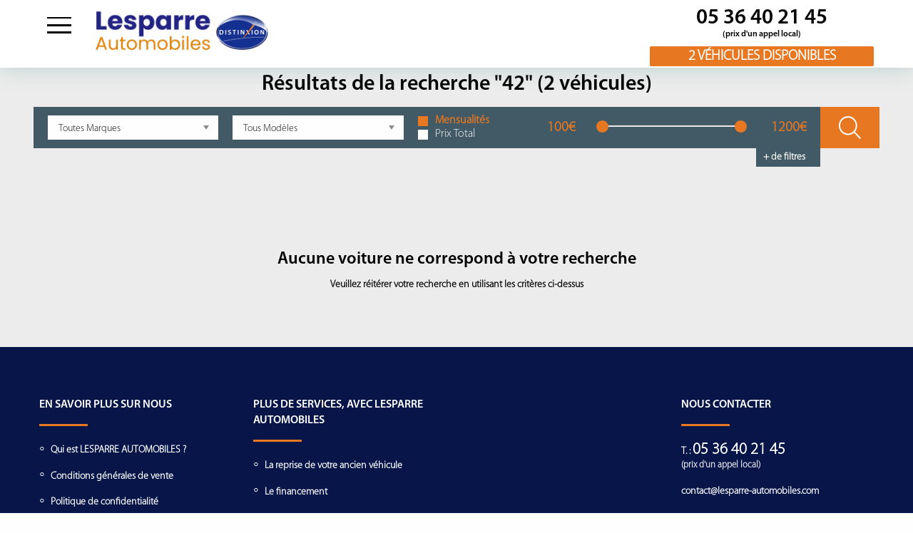

--- FILE ---
content_type: text/html; charset=UTF-8
request_url: https://lesparre-automobiles.com/marque/fiat/
body_size: 15353
content:
<!doctype html>
<html dir="ltr" lang="fr-FR" prefix="og: https://ogp.me/ns#">
<head>
	<meta charset="UTF-8">
	<meta name="viewport" content="width=device-width, initial-scale=1">
	<link rel="profile" href="https://gmpg.org/xfn/11">
	<title>Fiat - Lesparre-automobile</title>

		<!-- All in One SEO 4.9.3 - aioseo.com -->
	<meta name="robots" content="max-image-preview:large" />
	<link rel="canonical" href="https://lesparre-automobiles.com/marque/fiat/" />
	<meta name="generator" content="All in One SEO (AIOSEO) 4.9.3" />
		<script type="application/ld+json" class="aioseo-schema">
			{"@context":"https:\/\/schema.org","@graph":[{"@type":"BreadcrumbList","@id":"https:\/\/lesparre-automobiles.com\/marque\/fiat\/#breadcrumblist","itemListElement":[{"@type":"ListItem","@id":"https:\/\/lesparre-automobiles.com#listItem","position":1,"name":"Home","item":"https:\/\/lesparre-automobiles.com","nextItem":{"@type":"ListItem","@id":"https:\/\/lesparre-automobiles.com\/marque\/fiat\/#listItem","name":"Fiat"}},{"@type":"ListItem","@id":"https:\/\/lesparre-automobiles.com\/marque\/fiat\/#listItem","position":2,"name":"Fiat","previousItem":{"@type":"ListItem","@id":"https:\/\/lesparre-automobiles.com#listItem","name":"Home"}}]},{"@type":"CollectionPage","@id":"https:\/\/lesparre-automobiles.com\/marque\/fiat\/#collectionpage","url":"https:\/\/lesparre-automobiles.com\/marque\/fiat\/","name":"Fiat - Lesparre-automobile","inLanguage":"fr-FR","isPartOf":{"@id":"https:\/\/lesparre-automobiles.com\/#website"},"breadcrumb":{"@id":"https:\/\/lesparre-automobiles.com\/marque\/fiat\/#breadcrumblist"}},{"@type":"Organization","@id":"https:\/\/lesparre-automobiles.com\/#organization","name":"Lesparre-automobile","description":"Votre voiture au meilleur prix en quelques clics\u2026","url":"https:\/\/lesparre-automobiles.com\/"},{"@type":"WebSite","@id":"https:\/\/lesparre-automobiles.com\/#website","url":"https:\/\/lesparre-automobiles.com\/","name":"Lesparre-automobile","description":"Votre voiture au meilleur prix en quelques clics\u2026","inLanguage":"fr-FR","publisher":{"@id":"https:\/\/lesparre-automobiles.com\/#organization"}}]}
		</script>
		<!-- All in One SEO -->

<link rel='dns-prefetch' href='//code.jquery.com' />
<link rel='dns-prefetch' href='//cdnjs.cloudflare.com' />
<link rel="alternate" type="application/rss+xml" title="Lesparre-automobile &raquo; Flux" href="https://lesparre-automobiles.com/feed/" />
<link rel="alternate" type="application/rss+xml" title="Lesparre-automobile &raquo; Flux des commentaires" href="https://lesparre-automobiles.com/comments/feed/" />
<link rel="alternate" type="application/rss+xml" title="Flux pour Lesparre-automobile &raquo; Fiat marque" href="https://lesparre-automobiles.com/marque/fiat/feed/" />
		<!-- This site uses the Google Analytics by MonsterInsights plugin v9.11.1 - Using Analytics tracking - https://www.monsterinsights.com/ -->
							<script src="//www.googletagmanager.com/gtag/js?id=G-H5DR54JJMG"  data-cfasync="false" data-wpfc-render="false" type="text/javascript" async></script>
			<script data-cfasync="false" data-wpfc-render="false" type="text/javascript">
				var mi_version = '9.11.1';
				var mi_track_user = true;
				var mi_no_track_reason = '';
								var MonsterInsightsDefaultLocations = {"page_location":"https:\/\/lesparre-automobiles.com\/marque\/fiat\/"};
								if ( typeof MonsterInsightsPrivacyGuardFilter === 'function' ) {
					var MonsterInsightsLocations = (typeof MonsterInsightsExcludeQuery === 'object') ? MonsterInsightsPrivacyGuardFilter( MonsterInsightsExcludeQuery ) : MonsterInsightsPrivacyGuardFilter( MonsterInsightsDefaultLocations );
				} else {
					var MonsterInsightsLocations = (typeof MonsterInsightsExcludeQuery === 'object') ? MonsterInsightsExcludeQuery : MonsterInsightsDefaultLocations;
				}

								var disableStrs = [
										'ga-disable-G-H5DR54JJMG',
									];

				/* Function to detect opted out users */
				function __gtagTrackerIsOptedOut() {
					for (var index = 0; index < disableStrs.length; index++) {
						if (document.cookie.indexOf(disableStrs[index] + '=true') > -1) {
							return true;
						}
					}

					return false;
				}

				/* Disable tracking if the opt-out cookie exists. */
				if (__gtagTrackerIsOptedOut()) {
					for (var index = 0; index < disableStrs.length; index++) {
						window[disableStrs[index]] = true;
					}
				}

				/* Opt-out function */
				function __gtagTrackerOptout() {
					for (var index = 0; index < disableStrs.length; index++) {
						document.cookie = disableStrs[index] + '=true; expires=Thu, 31 Dec 2099 23:59:59 UTC; path=/';
						window[disableStrs[index]] = true;
					}
				}

				if ('undefined' === typeof gaOptout) {
					function gaOptout() {
						__gtagTrackerOptout();
					}
				}
								window.dataLayer = window.dataLayer || [];

				window.MonsterInsightsDualTracker = {
					helpers: {},
					trackers: {},
				};
				if (mi_track_user) {
					function __gtagDataLayer() {
						dataLayer.push(arguments);
					}

					function __gtagTracker(type, name, parameters) {
						if (!parameters) {
							parameters = {};
						}

						if (parameters.send_to) {
							__gtagDataLayer.apply(null, arguments);
							return;
						}

						if (type === 'event') {
														parameters.send_to = monsterinsights_frontend.v4_id;
							var hookName = name;
							if (typeof parameters['event_category'] !== 'undefined') {
								hookName = parameters['event_category'] + ':' + name;
							}

							if (typeof MonsterInsightsDualTracker.trackers[hookName] !== 'undefined') {
								MonsterInsightsDualTracker.trackers[hookName](parameters);
							} else {
								__gtagDataLayer('event', name, parameters);
							}
							
						} else {
							__gtagDataLayer.apply(null, arguments);
						}
					}

					__gtagTracker('js', new Date());
					__gtagTracker('set', {
						'developer_id.dZGIzZG': true,
											});
					if ( MonsterInsightsLocations.page_location ) {
						__gtagTracker('set', MonsterInsightsLocations);
					}
										__gtagTracker('config', 'G-H5DR54JJMG', {"forceSSL":"true","link_attribution":"true"} );
										window.gtag = __gtagTracker;										(function () {
						/* https://developers.google.com/analytics/devguides/collection/analyticsjs/ */
						/* ga and __gaTracker compatibility shim. */
						var noopfn = function () {
							return null;
						};
						var newtracker = function () {
							return new Tracker();
						};
						var Tracker = function () {
							return null;
						};
						var p = Tracker.prototype;
						p.get = noopfn;
						p.set = noopfn;
						p.send = function () {
							var args = Array.prototype.slice.call(arguments);
							args.unshift('send');
							__gaTracker.apply(null, args);
						};
						var __gaTracker = function () {
							var len = arguments.length;
							if (len === 0) {
								return;
							}
							var f = arguments[len - 1];
							if (typeof f !== 'object' || f === null || typeof f.hitCallback !== 'function') {
								if ('send' === arguments[0]) {
									var hitConverted, hitObject = false, action;
									if ('event' === arguments[1]) {
										if ('undefined' !== typeof arguments[3]) {
											hitObject = {
												'eventAction': arguments[3],
												'eventCategory': arguments[2],
												'eventLabel': arguments[4],
												'value': arguments[5] ? arguments[5] : 1,
											}
										}
									}
									if ('pageview' === arguments[1]) {
										if ('undefined' !== typeof arguments[2]) {
											hitObject = {
												'eventAction': 'page_view',
												'page_path': arguments[2],
											}
										}
									}
									if (typeof arguments[2] === 'object') {
										hitObject = arguments[2];
									}
									if (typeof arguments[5] === 'object') {
										Object.assign(hitObject, arguments[5]);
									}
									if ('undefined' !== typeof arguments[1].hitType) {
										hitObject = arguments[1];
										if ('pageview' === hitObject.hitType) {
											hitObject.eventAction = 'page_view';
										}
									}
									if (hitObject) {
										action = 'timing' === arguments[1].hitType ? 'timing_complete' : hitObject.eventAction;
										hitConverted = mapArgs(hitObject);
										__gtagTracker('event', action, hitConverted);
									}
								}
								return;
							}

							function mapArgs(args) {
								var arg, hit = {};
								var gaMap = {
									'eventCategory': 'event_category',
									'eventAction': 'event_action',
									'eventLabel': 'event_label',
									'eventValue': 'event_value',
									'nonInteraction': 'non_interaction',
									'timingCategory': 'event_category',
									'timingVar': 'name',
									'timingValue': 'value',
									'timingLabel': 'event_label',
									'page': 'page_path',
									'location': 'page_location',
									'title': 'page_title',
									'referrer' : 'page_referrer',
								};
								for (arg in args) {
																		if (!(!args.hasOwnProperty(arg) || !gaMap.hasOwnProperty(arg))) {
										hit[gaMap[arg]] = args[arg];
									} else {
										hit[arg] = args[arg];
									}
								}
								return hit;
							}

							try {
								f.hitCallback();
							} catch (ex) {
							}
						};
						__gaTracker.create = newtracker;
						__gaTracker.getByName = newtracker;
						__gaTracker.getAll = function () {
							return [];
						};
						__gaTracker.remove = noopfn;
						__gaTracker.loaded = true;
						window['__gaTracker'] = __gaTracker;
					})();
									} else {
										console.log("");
					(function () {
						function __gtagTracker() {
							return null;
						}

						window['__gtagTracker'] = __gtagTracker;
						window['gtag'] = __gtagTracker;
					})();
									}
			</script>
							<!-- / Google Analytics by MonsterInsights -->
		<style id='wp-img-auto-sizes-contain-inline-css' type='text/css'>
img:is([sizes=auto i],[sizes^="auto," i]){contain-intrinsic-size:3000px 1500px}
/*# sourceURL=wp-img-auto-sizes-contain-inline-css */
</style>
<style id='wp-emoji-styles-inline-css' type='text/css'>

	img.wp-smiley, img.emoji {
		display: inline !important;
		border: none !important;
		box-shadow: none !important;
		height: 1em !important;
		width: 1em !important;
		margin: 0 0.07em !important;
		vertical-align: -0.1em !important;
		background: none !important;
		padding: 0 !important;
	}
/*# sourceURL=wp-emoji-styles-inline-css */
</style>
<style id='wp-block-library-inline-css' type='text/css'>
:root{--wp-block-synced-color:#7a00df;--wp-block-synced-color--rgb:122,0,223;--wp-bound-block-color:var(--wp-block-synced-color);--wp-editor-canvas-background:#ddd;--wp-admin-theme-color:#007cba;--wp-admin-theme-color--rgb:0,124,186;--wp-admin-theme-color-darker-10:#006ba1;--wp-admin-theme-color-darker-10--rgb:0,107,160.5;--wp-admin-theme-color-darker-20:#005a87;--wp-admin-theme-color-darker-20--rgb:0,90,135;--wp-admin-border-width-focus:2px}@media (min-resolution:192dpi){:root{--wp-admin-border-width-focus:1.5px}}.wp-element-button{cursor:pointer}:root .has-very-light-gray-background-color{background-color:#eee}:root .has-very-dark-gray-background-color{background-color:#313131}:root .has-very-light-gray-color{color:#eee}:root .has-very-dark-gray-color{color:#313131}:root .has-vivid-green-cyan-to-vivid-cyan-blue-gradient-background{background:linear-gradient(135deg,#00d084,#0693e3)}:root .has-purple-crush-gradient-background{background:linear-gradient(135deg,#34e2e4,#4721fb 50%,#ab1dfe)}:root .has-hazy-dawn-gradient-background{background:linear-gradient(135deg,#faaca8,#dad0ec)}:root .has-subdued-olive-gradient-background{background:linear-gradient(135deg,#fafae1,#67a671)}:root .has-atomic-cream-gradient-background{background:linear-gradient(135deg,#fdd79a,#004a59)}:root .has-nightshade-gradient-background{background:linear-gradient(135deg,#330968,#31cdcf)}:root .has-midnight-gradient-background{background:linear-gradient(135deg,#020381,#2874fc)}:root{--wp--preset--font-size--normal:16px;--wp--preset--font-size--huge:42px}.has-regular-font-size{font-size:1em}.has-larger-font-size{font-size:2.625em}.has-normal-font-size{font-size:var(--wp--preset--font-size--normal)}.has-huge-font-size{font-size:var(--wp--preset--font-size--huge)}.has-text-align-center{text-align:center}.has-text-align-left{text-align:left}.has-text-align-right{text-align:right}.has-fit-text{white-space:nowrap!important}#end-resizable-editor-section{display:none}.aligncenter{clear:both}.items-justified-left{justify-content:flex-start}.items-justified-center{justify-content:center}.items-justified-right{justify-content:flex-end}.items-justified-space-between{justify-content:space-between}.screen-reader-text{border:0;clip-path:inset(50%);height:1px;margin:-1px;overflow:hidden;padding:0;position:absolute;width:1px;word-wrap:normal!important}.screen-reader-text:focus{background-color:#ddd;clip-path:none;color:#444;display:block;font-size:1em;height:auto;left:5px;line-height:normal;padding:15px 23px 14px;text-decoration:none;top:5px;width:auto;z-index:100000}html :where(.has-border-color){border-style:solid}html :where([style*=border-top-color]){border-top-style:solid}html :where([style*=border-right-color]){border-right-style:solid}html :where([style*=border-bottom-color]){border-bottom-style:solid}html :where([style*=border-left-color]){border-left-style:solid}html :where([style*=border-width]){border-style:solid}html :where([style*=border-top-width]){border-top-style:solid}html :where([style*=border-right-width]){border-right-style:solid}html :where([style*=border-bottom-width]){border-bottom-style:solid}html :where([style*=border-left-width]){border-left-style:solid}html :where(img[class*=wp-image-]){height:auto;max-width:100%}:where(figure){margin:0 0 1em}html :where(.is-position-sticky){--wp-admin--admin-bar--position-offset:var(--wp-admin--admin-bar--height,0px)}@media screen and (max-width:600px){html :where(.is-position-sticky){--wp-admin--admin-bar--position-offset:0px}}

/*# sourceURL=wp-block-library-inline-css */
</style><style id='global-styles-inline-css' type='text/css'>
:root{--wp--preset--aspect-ratio--square: 1;--wp--preset--aspect-ratio--4-3: 4/3;--wp--preset--aspect-ratio--3-4: 3/4;--wp--preset--aspect-ratio--3-2: 3/2;--wp--preset--aspect-ratio--2-3: 2/3;--wp--preset--aspect-ratio--16-9: 16/9;--wp--preset--aspect-ratio--9-16: 9/16;--wp--preset--color--black: #000000;--wp--preset--color--cyan-bluish-gray: #abb8c3;--wp--preset--color--white: #ffffff;--wp--preset--color--pale-pink: #f78da7;--wp--preset--color--vivid-red: #cf2e2e;--wp--preset--color--luminous-vivid-orange: #ff6900;--wp--preset--color--luminous-vivid-amber: #fcb900;--wp--preset--color--light-green-cyan: #7bdcb5;--wp--preset--color--vivid-green-cyan: #00d084;--wp--preset--color--pale-cyan-blue: #8ed1fc;--wp--preset--color--vivid-cyan-blue: #0693e3;--wp--preset--color--vivid-purple: #9b51e0;--wp--preset--gradient--vivid-cyan-blue-to-vivid-purple: linear-gradient(135deg,rgb(6,147,227) 0%,rgb(155,81,224) 100%);--wp--preset--gradient--light-green-cyan-to-vivid-green-cyan: linear-gradient(135deg,rgb(122,220,180) 0%,rgb(0,208,130) 100%);--wp--preset--gradient--luminous-vivid-amber-to-luminous-vivid-orange: linear-gradient(135deg,rgb(252,185,0) 0%,rgb(255,105,0) 100%);--wp--preset--gradient--luminous-vivid-orange-to-vivid-red: linear-gradient(135deg,rgb(255,105,0) 0%,rgb(207,46,46) 100%);--wp--preset--gradient--very-light-gray-to-cyan-bluish-gray: linear-gradient(135deg,rgb(238,238,238) 0%,rgb(169,184,195) 100%);--wp--preset--gradient--cool-to-warm-spectrum: linear-gradient(135deg,rgb(74,234,220) 0%,rgb(151,120,209) 20%,rgb(207,42,186) 40%,rgb(238,44,130) 60%,rgb(251,105,98) 80%,rgb(254,248,76) 100%);--wp--preset--gradient--blush-light-purple: linear-gradient(135deg,rgb(255,206,236) 0%,rgb(152,150,240) 100%);--wp--preset--gradient--blush-bordeaux: linear-gradient(135deg,rgb(254,205,165) 0%,rgb(254,45,45) 50%,rgb(107,0,62) 100%);--wp--preset--gradient--luminous-dusk: linear-gradient(135deg,rgb(255,203,112) 0%,rgb(199,81,192) 50%,rgb(65,88,208) 100%);--wp--preset--gradient--pale-ocean: linear-gradient(135deg,rgb(255,245,203) 0%,rgb(182,227,212) 50%,rgb(51,167,181) 100%);--wp--preset--gradient--electric-grass: linear-gradient(135deg,rgb(202,248,128) 0%,rgb(113,206,126) 100%);--wp--preset--gradient--midnight: linear-gradient(135deg,rgb(2,3,129) 0%,rgb(40,116,252) 100%);--wp--preset--font-size--small: 13px;--wp--preset--font-size--medium: 20px;--wp--preset--font-size--large: 36px;--wp--preset--font-size--x-large: 42px;--wp--preset--spacing--20: 0.44rem;--wp--preset--spacing--30: 0.67rem;--wp--preset--spacing--40: 1rem;--wp--preset--spacing--50: 1.5rem;--wp--preset--spacing--60: 2.25rem;--wp--preset--spacing--70: 3.38rem;--wp--preset--spacing--80: 5.06rem;--wp--preset--shadow--natural: 6px 6px 9px rgba(0, 0, 0, 0.2);--wp--preset--shadow--deep: 12px 12px 50px rgba(0, 0, 0, 0.4);--wp--preset--shadow--sharp: 6px 6px 0px rgba(0, 0, 0, 0.2);--wp--preset--shadow--outlined: 6px 6px 0px -3px rgb(255, 255, 255), 6px 6px rgb(0, 0, 0);--wp--preset--shadow--crisp: 6px 6px 0px rgb(0, 0, 0);}:where(.is-layout-flex){gap: 0.5em;}:where(.is-layout-grid){gap: 0.5em;}body .is-layout-flex{display: flex;}.is-layout-flex{flex-wrap: wrap;align-items: center;}.is-layout-flex > :is(*, div){margin: 0;}body .is-layout-grid{display: grid;}.is-layout-grid > :is(*, div){margin: 0;}:where(.wp-block-columns.is-layout-flex){gap: 2em;}:where(.wp-block-columns.is-layout-grid){gap: 2em;}:where(.wp-block-post-template.is-layout-flex){gap: 1.25em;}:where(.wp-block-post-template.is-layout-grid){gap: 1.25em;}.has-black-color{color: var(--wp--preset--color--black) !important;}.has-cyan-bluish-gray-color{color: var(--wp--preset--color--cyan-bluish-gray) !important;}.has-white-color{color: var(--wp--preset--color--white) !important;}.has-pale-pink-color{color: var(--wp--preset--color--pale-pink) !important;}.has-vivid-red-color{color: var(--wp--preset--color--vivid-red) !important;}.has-luminous-vivid-orange-color{color: var(--wp--preset--color--luminous-vivid-orange) !important;}.has-luminous-vivid-amber-color{color: var(--wp--preset--color--luminous-vivid-amber) !important;}.has-light-green-cyan-color{color: var(--wp--preset--color--light-green-cyan) !important;}.has-vivid-green-cyan-color{color: var(--wp--preset--color--vivid-green-cyan) !important;}.has-pale-cyan-blue-color{color: var(--wp--preset--color--pale-cyan-blue) !important;}.has-vivid-cyan-blue-color{color: var(--wp--preset--color--vivid-cyan-blue) !important;}.has-vivid-purple-color{color: var(--wp--preset--color--vivid-purple) !important;}.has-black-background-color{background-color: var(--wp--preset--color--black) !important;}.has-cyan-bluish-gray-background-color{background-color: var(--wp--preset--color--cyan-bluish-gray) !important;}.has-white-background-color{background-color: var(--wp--preset--color--white) !important;}.has-pale-pink-background-color{background-color: var(--wp--preset--color--pale-pink) !important;}.has-vivid-red-background-color{background-color: var(--wp--preset--color--vivid-red) !important;}.has-luminous-vivid-orange-background-color{background-color: var(--wp--preset--color--luminous-vivid-orange) !important;}.has-luminous-vivid-amber-background-color{background-color: var(--wp--preset--color--luminous-vivid-amber) !important;}.has-light-green-cyan-background-color{background-color: var(--wp--preset--color--light-green-cyan) !important;}.has-vivid-green-cyan-background-color{background-color: var(--wp--preset--color--vivid-green-cyan) !important;}.has-pale-cyan-blue-background-color{background-color: var(--wp--preset--color--pale-cyan-blue) !important;}.has-vivid-cyan-blue-background-color{background-color: var(--wp--preset--color--vivid-cyan-blue) !important;}.has-vivid-purple-background-color{background-color: var(--wp--preset--color--vivid-purple) !important;}.has-black-border-color{border-color: var(--wp--preset--color--black) !important;}.has-cyan-bluish-gray-border-color{border-color: var(--wp--preset--color--cyan-bluish-gray) !important;}.has-white-border-color{border-color: var(--wp--preset--color--white) !important;}.has-pale-pink-border-color{border-color: var(--wp--preset--color--pale-pink) !important;}.has-vivid-red-border-color{border-color: var(--wp--preset--color--vivid-red) !important;}.has-luminous-vivid-orange-border-color{border-color: var(--wp--preset--color--luminous-vivid-orange) !important;}.has-luminous-vivid-amber-border-color{border-color: var(--wp--preset--color--luminous-vivid-amber) !important;}.has-light-green-cyan-border-color{border-color: var(--wp--preset--color--light-green-cyan) !important;}.has-vivid-green-cyan-border-color{border-color: var(--wp--preset--color--vivid-green-cyan) !important;}.has-pale-cyan-blue-border-color{border-color: var(--wp--preset--color--pale-cyan-blue) !important;}.has-vivid-cyan-blue-border-color{border-color: var(--wp--preset--color--vivid-cyan-blue) !important;}.has-vivid-purple-border-color{border-color: var(--wp--preset--color--vivid-purple) !important;}.has-vivid-cyan-blue-to-vivid-purple-gradient-background{background: var(--wp--preset--gradient--vivid-cyan-blue-to-vivid-purple) !important;}.has-light-green-cyan-to-vivid-green-cyan-gradient-background{background: var(--wp--preset--gradient--light-green-cyan-to-vivid-green-cyan) !important;}.has-luminous-vivid-amber-to-luminous-vivid-orange-gradient-background{background: var(--wp--preset--gradient--luminous-vivid-amber-to-luminous-vivid-orange) !important;}.has-luminous-vivid-orange-to-vivid-red-gradient-background{background: var(--wp--preset--gradient--luminous-vivid-orange-to-vivid-red) !important;}.has-very-light-gray-to-cyan-bluish-gray-gradient-background{background: var(--wp--preset--gradient--very-light-gray-to-cyan-bluish-gray) !important;}.has-cool-to-warm-spectrum-gradient-background{background: var(--wp--preset--gradient--cool-to-warm-spectrum) !important;}.has-blush-light-purple-gradient-background{background: var(--wp--preset--gradient--blush-light-purple) !important;}.has-blush-bordeaux-gradient-background{background: var(--wp--preset--gradient--blush-bordeaux) !important;}.has-luminous-dusk-gradient-background{background: var(--wp--preset--gradient--luminous-dusk) !important;}.has-pale-ocean-gradient-background{background: var(--wp--preset--gradient--pale-ocean) !important;}.has-electric-grass-gradient-background{background: var(--wp--preset--gradient--electric-grass) !important;}.has-midnight-gradient-background{background: var(--wp--preset--gradient--midnight) !important;}.has-small-font-size{font-size: var(--wp--preset--font-size--small) !important;}.has-medium-font-size{font-size: var(--wp--preset--font-size--medium) !important;}.has-large-font-size{font-size: var(--wp--preset--font-size--large) !important;}.has-x-large-font-size{font-size: var(--wp--preset--font-size--x-large) !important;}
/*# sourceURL=global-styles-inline-css */
</style>

<style id='classic-theme-styles-inline-css' type='text/css'>
/*! This file is auto-generated */
.wp-block-button__link{color:#fff;background-color:#32373c;border-radius:9999px;box-shadow:none;text-decoration:none;padding:calc(.667em + 2px) calc(1.333em + 2px);font-size:1.125em}.wp-block-file__button{background:#32373c;color:#fff;text-decoration:none}
/*# sourceURL=/wp-includes/css/classic-themes.min.css */
</style>
<link rel='stylesheet' id='wp-components-css' href='https://lesparre-automobiles.com/wp-includes/css/dist/components/style.min.css?ver=6.9' type='text/css' media='all' />
<link rel='stylesheet' id='wp-preferences-css' href='https://lesparre-automobiles.com/wp-includes/css/dist/preferences/style.min.css?ver=6.9' type='text/css' media='all' />
<link rel='stylesheet' id='wp-block-editor-css' href='https://lesparre-automobiles.com/wp-includes/css/dist/block-editor/style.min.css?ver=6.9' type='text/css' media='all' />
<link rel='stylesheet' id='popup-maker-block-library-style-css' href='https://lesparre-automobiles.com/wp-content/plugins/popup-maker/dist/packages/block-library-style.css?ver=dbea705cfafe089d65f1' type='text/css' media='all' />
<link rel='stylesheet' id='client-css' href='https://lesparre-automobiles.com/wp-content/plugins/client/public/css/client-public.css?ver=1.0.0' type='text/css' media='all' />
<link rel='stylesheet' id='contact-form-7-css' href='https://lesparre-automobiles.com/wp-content/plugins/contact-form-7/includes/css/styles.css?ver=6.1.4' type='text/css' media='all' />
<style id='contact-form-7-inline-css' type='text/css'>
.wpcf7 .wpcf7-recaptcha iframe {margin-bottom: 0;}.wpcf7 .wpcf7-recaptcha[data-align="center"] > div {margin: 0 auto;}.wpcf7 .wpcf7-recaptcha[data-align="right"] > div {margin: 0 0 0 auto;}
/*# sourceURL=contact-form-7-inline-css */
</style>
<link rel='stylesheet' id='cookie-notice-front-css' href='https://lesparre-automobiles.com/wp-content/plugins/cookie-notice/css/front.min.css?ver=2.5.11' type='text/css' media='all' />
<link rel='stylesheet' id='devis-css' href='https://lesparre-automobiles.com/wp-content/plugins/devis/public/css/devis-public.css?ver=1.0.0' type='text/css' media='all' />
<link rel='stylesheet' id='prospects-css' href='https://lesparre-automobiles.com/wp-content/plugins/prospects/public/css/prospects-public.css?ver=1.0.0' type='text/css' media='all' />
<link rel='stylesheet' id='reservation-css' href='https://lesparre-automobiles.com/wp-content/plugins/reservation/public/css/reservation-public.css?ver=1.0.0' type='text/css' media='all' />
<link rel='stylesheet' id='car-ma-theme-foundation-css-css' href='https://lesparre-automobiles.com/wp-content/themes/car-ma-theme/css/foundation.min.css?ver=20151215' type='text/css' media='all' />
<link rel='stylesheet' id='car-ma-theme-mfp-css-css' href='https://lesparre-automobiles.com/wp-content/themes/car-ma-theme/css/mfp.css?ver=20151215' type='text/css' media='all' />
<link rel='stylesheet' id='car-ma-theme-menu-css-css' href='https://lesparre-automobiles.com/wp-content/themes/car-ma-theme/css/menu.css?ver=20151215' type='text/css' media='all' />
<link rel='stylesheet' id='car-ma-theme-fontawesome-css-css' href='https://lesparre-automobiles.com/wp-content/themes/car-ma-theme/css/fontawesome/all.min.css?ver=20151215' type='text/css' media='all' />
<link rel='stylesheet' id='car-ma-theme-font-css-css' href='https://lesparre-automobiles.com/wp-content/themes/car-ma-theme/css/fonts.css?ver=20151215' type='text/css' media='all' />
<link rel='stylesheet' id='car-ma-theme-slick-css-css' href='https://lesparre-automobiles.com/wp-content/themes/car-ma-theme/css/slick/slick.css?ver=20151215' type='text/css' media='all' />
<link rel='stylesheet' id='car-ma-theme-slick-theme-css-css' href='https://lesparre-automobiles.com/wp-content/themes/car-ma-theme/css/slick/slick-theme.css?ver=20151215' type='text/css' media='all' />
<link rel='stylesheet' id='car-ma-theme-commons-css-css' href='https://lesparre-automobiles.com/wp-content/themes/car-ma-theme/css/commons.css?ver=20151215' type='text/css' media='all' />
<link rel='stylesheet' id='car-ma-theme-style-css' href='https://lesparre-automobiles.com/wp-content/themes/car-ma-theme/style.css?ver=6.9' type='text/css' media='all' />
<link rel='stylesheet' id='car-ma-theme-responsive-css-css' href='https://lesparre-automobiles.com/wp-content/themes/car-ma-theme/css/responsive.css?ver=20151215' type='text/css' media='all' />
<link rel='stylesheet' id='car-ma-theme-jquery-ui-css-css' href='//code.jquery.com/ui/1.12.1/themes/base/jquery-ui.css?ver=20151215' type='text/css' media='all' />
<script type="text/javascript" src="https://lesparre-automobiles.com/wp-content/plugins/google-analytics-for-wordpress/assets/js/frontend-gtag.min.js?ver=9.11.1" id="monsterinsights-frontend-script-js" async="async" data-wp-strategy="async"></script>
<script data-cfasync="false" data-wpfc-render="false" type="text/javascript" id='monsterinsights-frontend-script-js-extra'>/* <![CDATA[ */
var monsterinsights_frontend = {"js_events_tracking":"true","download_extensions":"doc,pdf,ppt,zip,xls,docx,pptx,xlsx","inbound_paths":"[{\"path\":\"\\\/go\\\/\",\"label\":\"affiliate\"},{\"path\":\"\\\/recommend\\\/\",\"label\":\"affiliate\"}]","home_url":"https:\/\/lesparre-automobiles.com","hash_tracking":"false","v4_id":"G-H5DR54JJMG"};/* ]]> */
</script>
<script type="text/javascript" src="https://lesparre-automobiles.com/wp-includes/js/jquery/jquery.min.js?ver=3.7.1" id="jquery-core-js"></script>
<script type="text/javascript" src="https://lesparre-automobiles.com/wp-includes/js/jquery/jquery-migrate.min.js?ver=3.4.1" id="jquery-migrate-js"></script>
<script type="text/javascript" src="https://lesparre-automobiles.com/wp-content/plugins/client/public/js/client-public.js?ver=1.0.0" id="client-js"></script>
<script type="text/javascript" src="https://lesparre-automobiles.com/wp-content/plugins/devis/public/js/devis-public.js?ver=1.0.0" id="devis-js"></script>
<script type="text/javascript" src="https://lesparre-automobiles.com/wp-content/plugins/prospects/public/js/prospects-public.js?ver=1.0.0" id="prospects-js"></script>
<script type="text/javascript" src="https://lesparre-automobiles.com/wp-content/plugins/reservation/public/js/reservation-public.js?ver=1.0.0" id="reservation-js"></script>
<link rel="https://api.w.org/" href="https://lesparre-automobiles.com/wp-json/" /><link rel="EditURI" type="application/rsd+xml" title="RSD" href="https://lesparre-automobiles.com/xmlrpc.php?rsd" />
<meta name="generator" content="WordPress 6.9" />
<style type="text/css">.recentcomments a{display:inline !important;padding:0 !important;margin:0 !important;}</style>		<style type="text/css">
					.site-title,
			.site-description {
				position: absolute;
				clip: rect(1px, 1px, 1px, 1px);
			}
				</style>
		<style type="text/css">.blue-message {
background: none repeat scroll 0 0 #3399ff;
color: #ffffff;
text-shadow: none;
font-size: 14px;
line-height: 24px;
padding: 10px;
}.green-message {
background: none repeat scroll 0 0 #8cc14c;
color: #ffffff;
text-shadow: none;
font-size: 14px;
line-height: 24px;
padding: 10px;
}.orange-message {
background: none repeat scroll 0 0 #faa732;
color: #ffffff;
text-shadow: none;
font-size: 14px;
line-height: 24px;
padding: 10px;
}.red-message {
background: none repeat scroll 0 0 #da4d31;
color: #ffffff;
text-shadow: none;
font-size: 14px;
line-height: 24px;
padding: 10px;
}.grey-message {
background: none repeat scroll 0 0 #53555c;
color: #ffffff;
text-shadow: none;
font-size: 14px;
line-height: 24px;
padding: 10px;
}.left-block {
background: none repeat scroll 0 0px, radial-gradient(ellipse at center center, #ffffff 0%, #f2f2f2 100%) repeat scroll 0 0 rgba(0, 0, 0, 0);
color: #8b8e97;
padding: 10px;
margin: 10px;
float: left;
}.right-block {
background: none repeat scroll 0 0px, radial-gradient(ellipse at center center, #ffffff 0%, #f2f2f2 100%) repeat scroll 0 0 rgba(0, 0, 0, 0);
color: #8b8e97;
padding: 10px;
margin: 10px;
float: right;
}.blockquotes {
background: none;
border-left: 5px solid #f1f1f1;
color: #8B8E97;
font-size: 14px;
font-style: italic;
line-height: 22px;
padding-left: 15px;
padding: 10px;
width: 60%;
float: left;
}</style><link rel="icon" href="https://lesparre-automobiles.com/wp-content/uploads/2022/02/cropped-favicon-distinction-32x32.png" sizes="32x32" />
<link rel="icon" href="https://lesparre-automobiles.com/wp-content/uploads/2022/02/cropped-favicon-distinction-192x192.png" sizes="192x192" />
<link rel="apple-touch-icon" href="https://lesparre-automobiles.com/wp-content/uploads/2022/02/cropped-favicon-distinction-180x180.png" />
<meta name="msapplication-TileImage" content="https://lesparre-automobiles.com/wp-content/uploads/2022/02/cropped-favicon-distinction-270x270.png" />

	<link id="css_recap" rel="stylesheet" type="text/css" href="/wp-content/themes/car-ma-theme/css/recap.css"/>

<!-- Cookie bot -->
	<script id="Cookiebot" src="https://consent.cookiebot.com/uc.js" data-cbid="675882b8-51f8-40a9-8edb-bb640dd8cf1d" data-blockingmode="auto" type="text/javascript"></script>

<!-- Global site tag (gtag.js) - Google Ads: 621367732 -->
<script async src="https://www.googletagmanager.com/gtag/js?id=AW-621367732"></script>
<script>
  window.dataLayer = window.dataLayer || [];
  function gtag(){dataLayer.push(arguments);}
  gtag('js', new Date());

  gtag('config', 'AW-621367732');
</script>
</head>

<body class="archive tax-marque term-fiat term-42 wp-theme-car-ma-theme cookies-not-set hfeed">
<script>var prixTotal = false;</script>

<div id="page" class="site">
	<a class="skip-link screen-reader-text" href="#content">Skip to content</a>

	<header>

		<!--//////////////////// Bannière promotionnelle provisoire ///////////////////////////-->
		<!-- <div class="banniereCTA">
			<img src="/wp-content/uploads/2023/06/CARDEO-a-ST-ANDRE-DE-CUBZAC.png" alt="Portes ouvertes les 10 et 11 juin chez CARDEO à st Andre de Cubzac">
		</div> -->
		<!--//////////////////// END Bannière promotionnelle provisoire ///////////////////////-->

	    <div class="row">
	        <div class="column medium-6 block-left">
	            <div class="sidebarBtn"></div>
				<a href="https://lesparre-automobiles.com"><img src="/wp-content/uploads/2022/02/logoV2Opti.png" class="logo" alt="Logo Lesparre Automobile"></a>
                	        </div>
	        <div class="column medium-6 block-right">
	            <div class="left">
                    <!--<a class="login-bt" href="https://lesparre-automobiles.com" ><i class="fas fa-user"></i></a>-->
                    <p class="tel">05 36 40 21 45<br /><span>(prix d'un appel local)</span></p>
                    <p class="baseline"><span class="nb">2</span> véhicules disponibles</span></p>
	            </div>
	        </div>
	    </div>
	</header>
	<div class="sidebarMenu">
	    <i class="fas fa-chevron-left close-bt-sb"></i>
	    <div class="menu-main-menu-container"><ul id="primary-menu" class="menu"><li id="menu-item-212" class="menu-item menu-item-type-post_type menu-item-object-page menu-item-home menu-item-212"><a href="https://lesparre-automobiles.com/">Accueil</a></li>
<li id="menu-item-216" class="menu-item menu-item-type-post_type menu-item-object-page menu-item-216"><a href="https://lesparre-automobiles.com/rechercher-un-vehicule/">Rechercher Mon véhicule</a></li>
<li id="menu-item-179239" class="menu-item menu-item-type-post_type menu-item-object-page menu-item-179239"><a href="https://lesparre-automobiles.com/qui-est-lesparre/">Qui est LESPARRE AUTOMOBILES ?</a></li>
<li id="menu-item-190796" class="menu-item menu-item-type-post_type menu-item-object-page menu-item-190796"><a href="https://lesparre-automobiles.com/se-faire-livrer/">Se faire livrer</a></li>
<li id="menu-item-1159" class="menu-item menu-item-type-post_type menu-item-object-page menu-item-1159"><a href="https://lesparre-automobiles.com/le-financement/">Le financement</a></li>
<li id="menu-item-1160" class="menu-item menu-item-type-post_type menu-item-object-page menu-item-1160"><a href="https://lesparre-automobiles.com/reprise-de-votre-ancien-vehicule/">La Reprise de votre ancien véhicule</a></li>
</ul></div>
	</div>




	<div id="content" class="site-content">

        <!--Résultats de recherche-->
        <section class="liste-cars recherche">
            <div class="row">

                        

                <div class="column"><h2>Résultats de la recherche "42" (2 véhicules)</h2></div>
                <!--Moteur de recherche-->
                <div class="column cars">
                    <section class="search">
                        <div class="row">
                            <div class="column">
                                    <script>
        prixTotal = false;
    </script>

<form id="search-short" action='https://lesparre-automobiles.com/rechercher-un-vehicule/' method="post">
    <div class="moteur">
        <div class="marque">
            <select name="marque" id="select-marque">
                <option value="0" selected>Toutes Marques</option>
                <option data=52  value="52">DS</option><option data=65  value="65">HYUNDAI</option>            </select>
        </div>


        <div class="modele">
            <select name="s_modele" id="select-modele">
                <option id="modeleDefaut" data="0" value="0" selected>Tous Modèles</option>
                                    <option data=175550                     value="175550">DS 9</option>
                                    <option data=73458                     value="73458">TUCSON</option>
                            </select>
        </div>

        <div class="prix-type">
            <label class="container">
                <input name="prix-type" value="curseur-prix" type="radio"
                    checked />
                <span class="checkmark"></span><span class="txt">Mensualités</span>
            </label>
            <label class="container">
                <input name="prix-type" value="prix-total" type="radio"
                     />
                <span class="checkmark"></span><span class="txt">Prix Total</span>
            </label>
        </div>

        <div class="curseur-prix">
            <div class="montant mini">0€</div>
            <div class="range">
                <div id="fourchette"></div>
            </div>
            <div class="montant max">0€</div>
        </div>
        <input type="hidden" name="minVal" value="0">
        <input type="hidden" name="maxVal" value="0">
        <input type="hidden" name="maxPriceCat" value="70">

        <div class="search-bt" id="searchBt">
            <img src="https://lesparre-automobiles.com/wp-content/themes/car-ma-theme/img/icones/loupe.svg">
        </div>

    </div>
    <div class="bt-filters open">+ de filtres</div>
        <div class="filter" style="display:none">

        <section class="moteur plus-de-filtre">

            <div class="style">
                <select name="style">
                    <option value="">Tous Styles</option>
                                            <option value="3"
                            >Berline</option>
                                            <option value="109"
                            >SUV</option>
                                    </select>
            </div>
            <div class="carburant">

                <select name="carburant">
                    <option value="">Toutes les Énergies</option>
                                            <option value="Hybride"
                            >Hybride</option>
                                    </select>
            </div>
            <div class="kms-max">
                <select name="kms-max">
                                        <option value="">Kilométrage</option>
                                            <option value="0|100"
                            >De 0 à 100 kms</option>
                                            <option value="101|9999"
                            >De 100 à 10 000 Kms</option>
                                            <option value="10000|499999"
                            >De 10 000 à 50 000 kms</option>
                                            <option value="50000|99999"
                            >De 50 000 à 100 000 kms</option>
                                            <option value="100000|1000000"
                            >Plus de 100 000 kms</option>
                                    </select>
            </div>
            <div class="boite">
                <select name="boite">
                                        <option value="">Toutes les Boîtes de Vitesses</option>
                                            <option value="Manuelle"
                            >Manuelle</option>
                                            <option value="Automatique"
                            >Automatique</option>
                                    </select>
            </div>
            <div class="place box-search">
                <select name="place">
                                        <option value="">Nb. de places</option>
                                            <option value="2|4"
                            >2 places</option>
                                            <option value="5|6"
                            >5 places</option>
                                            <option value="7|20"
                            >plus de 5 places</option>
                                    </select>
            </div>

            <div class="tri box-search">
                <label class="container"><input name="tri" value="ASC" type="radio" checked /><span class="checkmark"></span>
                    <span class="txt"><i class="fas fa-sort-amount-up"></i> du - au + cher</span></label>
                <label class="container"><input name="tri" value="DESC" type="radio"
                         /><span class="checkmark"></span>
                    <span class="txt"><i class="fas fa-sort-amount-down"></i> du + au - cher</span></label>

            </div>
        </section>
    </div>


    </form>
                            </div>
                        </div>
                    </section>
                </div>
                <!--End Moteur de recherche-->


                <div id="results">
                


<section class="resultat-none">
	<div class="column alignC">
		<h1 class="page-title">Aucune voiture ne correspond à votre recherche</h1>
		
			<p>Veuillez réitérer votre recherche en utilisant les critères ci-dessus</p>
				</div>
</section>

                                    </div>
  

            </div>

        </section>
<script>
jQuery(document).ready(function($) {
$('.search-bt').addClass('search-home');
$('.more-filter').hide();
    });
</script>


</div><!-- #content -->
<!-- pre footer -->


<footer>
    <div class="row">
        <div class="column medium-3">

            <h3>EN SAVOIR PLUS SUR NOUS</h3><div class="menu-footer-1-container"><ul id="menu-footer-1" class="menu"><li id="menu-item-179240" class="menu-item menu-item-type-post_type menu-item-object-page menu-item-179240"><a href="https://lesparre-automobiles.com/qui-est-lesparre/">Qui est LESPARRE AUTOMOBILES ?</a></li>
<li id="menu-item-1105" class="menu-item menu-item-type-post_type menu-item-object-page menu-item-1105"><a href="https://lesparre-automobiles.com/conditions-generales-de-vente/">Conditions générales de vente</a></li>
<li id="menu-item-581" class="menu-item menu-item-type-post_type menu-item-object-page menu-item-581"><a href="https://lesparre-automobiles.com/politique-de-confidentialite/">Politique de confidentialité</a></li>
<li id="menu-item-1101" class="menu-item menu-item-type-post_type menu-item-object-page menu-item-1101"><a href="https://lesparre-automobiles.com/mentions-legales/">Mentions légales</a></li>
</ul></div>        </div>
        <div class="column medium-3">
            <h3>PLUS DE SERVICES, AVEC LESPARRE AUTOMOBILES</h3><div class="menu-footer-2-container"><ul id="menu-footer-2" class="menu"><li id="menu-item-1152" class="menu-item menu-item-type-post_type menu-item-object-page menu-item-1152"><a href="https://lesparre-automobiles.com/reprise-de-votre-ancien-vehicule/">La reprise de votre ancien véhicule</a></li>
<li id="menu-item-1153" class="menu-item menu-item-type-post_type menu-item-object-page menu-item-1153"><a href="https://lesparre-automobiles.com/le-financement/">Le financement</a></li>
</ul></div>        </div>
        <div class="column medium-3 cntct">
            <h3>NOUS CONTACTER</h3>
            <ul>
                <li class="Tel"><span class="bold">T. : <a href="tel:+33536402145"><strong>05 36 40 21 45</strong></a></span><span class="Inf">(prix d'un appel local)</span></li>
                <li class="Wrt"><span><a href="mailto:contact@lesparre-automobiles.com">contact@lesparre-automobiles.com</a></span></li>
                <li><br><a href="/nous-ecrire/" class="nousEcrire">NOUS ÉCRIRE</a></li>
            </ul>           
        </div>
        <!-- <div class="column medium-3 RSfoot">
            <h3>Suivez-nous<span> sur les réseaux sociaux</span></h3>
            <ul>
                <li><a href="https://www.facebook.com/CAR-MA-Votre-voiture-doccasion-sans-concessions-110198860744282" target="_blank"><i class="fab fa-facebook-f"></i></a></li>
                <li><a href="https://www.instagram.com/carma.automobiles/?hl=fr" target="_blank"><i class="fab fa-instagram"></i></a></li>
            </ul> 
        </div> -->
    </div>
</footer>

<script type="speculationrules">
{"prefetch":[{"source":"document","where":{"and":[{"href_matches":"/*"},{"not":{"href_matches":["/wp-*.php","/wp-admin/*","/wp-content/uploads/*","/wp-content/*","/wp-content/plugins/*","/wp-content/themes/car-ma-theme/*","/*\\?(.+)"]}},{"not":{"selector_matches":"a[rel~=\"nofollow\"]"}},{"not":{"selector_matches":".no-prefetch, .no-prefetch a"}}]},"eagerness":"conservative"}]}
</script>
<script type="text/javascript" src="https://lesparre-automobiles.com/wp-includes/js/dist/hooks.min.js?ver=dd5603f07f9220ed27f1" id="wp-hooks-js"></script>
<script type="text/javascript" src="https://lesparre-automobiles.com/wp-includes/js/dist/i18n.min.js?ver=c26c3dc7bed366793375" id="wp-i18n-js"></script>
<script type="text/javascript" id="wp-i18n-js-after">
/* <![CDATA[ */
wp.i18n.setLocaleData( { 'text direction\u0004ltr': [ 'ltr' ] } );
//# sourceURL=wp-i18n-js-after
/* ]]> */
</script>
<script type="text/javascript" src="https://lesparre-automobiles.com/wp-content/plugins/contact-form-7/includes/swv/js/index.js?ver=6.1.4" id="swv-js"></script>
<script type="text/javascript" id="contact-form-7-js-translations">
/* <![CDATA[ */
( function( domain, translations ) {
	var localeData = translations.locale_data[ domain ] || translations.locale_data.messages;
	localeData[""].domain = domain;
	wp.i18n.setLocaleData( localeData, domain );
} )( "contact-form-7", {"translation-revision-date":"2025-02-06 12:02:14+0000","generator":"GlotPress\/4.0.1","domain":"messages","locale_data":{"messages":{"":{"domain":"messages","plural-forms":"nplurals=2; plural=n > 1;","lang":"fr"},"This contact form is placed in the wrong place.":["Ce formulaire de contact est plac\u00e9 dans un mauvais endroit."],"Error:":["Erreur\u00a0:"]}},"comment":{"reference":"includes\/js\/index.js"}} );
//# sourceURL=contact-form-7-js-translations
/* ]]> */
</script>
<script type="text/javascript" id="contact-form-7-js-before">
/* <![CDATA[ */
var wpcf7 = {
    "api": {
        "root": "https:\/\/lesparre-automobiles.com\/wp-json\/",
        "namespace": "contact-form-7\/v1"
    }
};
//# sourceURL=contact-form-7-js-before
/* ]]> */
</script>
<script type="text/javascript" src="https://lesparre-automobiles.com/wp-content/plugins/contact-form-7/includes/js/index.js?ver=6.1.4" id="contact-form-7-js"></script>
<script type="text/javascript" id="cookie-notice-front-js-before">
/* <![CDATA[ */
var cnArgs = {"ajaxUrl":"https:\/\/lesparre-automobiles.com\/wp-admin\/admin-ajax.php","nonce":"151f69164d","hideEffect":"fade","position":"bottom","onScroll":false,"onScrollOffset":100,"onClick":false,"cookieName":"cookie_notice_accepted","cookieTime":86400,"cookieTimeRejected":3600,"globalCookie":false,"redirection":false,"cache":false,"revokeCookies":false,"revokeCookiesOpt":"automatic"};

//# sourceURL=cookie-notice-front-js-before
/* ]]> */
</script>
<script type="text/javascript" src="https://lesparre-automobiles.com/wp-content/plugins/cookie-notice/js/front.min.js?ver=2.5.11" id="cookie-notice-front-js"></script>
<script type="text/javascript" id="wpfront-scroll-top-js-extra">
/* <![CDATA[ */
var wpfront_scroll_top_data = {"data":{"css":"#wpfront-scroll-top-container{position:fixed;cursor:pointer;z-index:9999;border:none;outline:none;background-color:rgba(0,0,0,0);box-shadow:none;outline-style:none;text-decoration:none;opacity:0;display:none;align-items:center;justify-content:center;margin:0;padding:0}#wpfront-scroll-top-container.show{display:flex;opacity:1}#wpfront-scroll-top-container .sr-only{position:absolute;width:1px;height:1px;padding:0;margin:-1px;overflow:hidden;clip:rect(0,0,0,0);white-space:nowrap;border:0}#wpfront-scroll-top-container .text-holder{padding:3px 10px;-webkit-border-radius:3px;border-radius:3px;-webkit-box-shadow:4px 4px 5px 0px rgba(50,50,50,.5);-moz-box-shadow:4px 4px 5px 0px rgba(50,50,50,.5);box-shadow:4px 4px 5px 0px rgba(50,50,50,.5)}#wpfront-scroll-top-container{left:20px;bottom:20px;}#wpfront-scroll-top-container img{width:auto;height:auto;}#wpfront-scroll-top-container .text-holder{color:#ffffff;background-color:#000000;width:auto;height:auto;;}#wpfront-scroll-top-container .text-holder:hover{background-color:#000000;}#wpfront-scroll-top-container i{color:#000000;}","html":"\u003Cbutton id=\"wpfront-scroll-top-container\" aria-label=\"\" title=\"\" \u003E\u003Cimg src=\"https://lesparre-automobiles.com/wp-content/plugins/wpfront-scroll-top/includes/assets/icons/101.png\" alt=\"\" title=\"\"\u003E\u003C/button\u003E","data":{"hide_iframe":false,"button_fade_duration":200,"auto_hide":false,"auto_hide_after":2,"scroll_offset":100,"button_opacity":0.8,"button_action":"top","button_action_element_selector":"","button_action_container_selector":"html, body","button_action_element_offset":0,"scroll_duration":400}}};
//# sourceURL=wpfront-scroll-top-js-extra
/* ]]> */
</script>
<script type="text/javascript" src="https://lesparre-automobiles.com/wp-content/plugins/wpfront-scroll-top/includes/assets/wpfront-scroll-top.min.js?ver=3.0.1.09211" id="wpfront-scroll-top-js"></script>
<script type="text/javascript" src="https://lesparre-automobiles.com/wp-content/themes/car-ma-theme/js/navigation.js?ver=20151215" id="car-ma-theme-navigation-js-js"></script>
<script type="text/javascript" src="https://lesparre-automobiles.com/wp-content/themes/car-ma-theme/js/skip-link-focus-fix.js?ver=20151215" id="car-ma-theme-skip-link-js-js"></script>
<script type="text/javascript" src="https://lesparre-automobiles.com/wp-content/themes/car-ma-theme/js/jquery-3.7.0.min.js?ver=20151215" id="car-ma-theme-jquery-js-js"></script>
<script type="text/javascript" src="https://code.jquery.com/ui/1.12.1/jquery-ui.js?ver=20151215" id="car-ma-theme-jquery-ui-js-js"></script>
<script type="text/javascript" src="//cdnjs.cloudflare.com/ajax/libs/jqueryui-touch-punch/0.2.3/jquery.ui.touch-punch.min.js?ver=20151215" id="car-ma-theme-ui-touch-punch-js-js"></script>
<script type="text/javascript" src="https://lesparre-automobiles.com/wp-content/themes/car-ma-theme/js/jquery.validate.min.js?ver=20151215" id="car-ma-theme-jquery-validate-js-js"></script>
<script type="text/javascript" src="https://lesparre-automobiles.com/wp-content/themes/car-ma-theme/js/foundation.js?ver=20151215" id="car-ma-theme-foundation-js-js"></script>
<script type="text/javascript" src="https://lesparre-automobiles.com/wp-content/themes/car-ma-theme/js/menu.js?ver=20151215" id="car-ma-theme-menu-js-js"></script>
<script type="text/javascript" src="https://lesparre-automobiles.com/wp-content/themes/car-ma-theme/js/jquery.viewportchecker.min.js?ver=20151215" id="car-ma-theme-viewportchecker-js-js"></script>
<script type="text/javascript" src="https://lesparre-automobiles.com/wp-content/themes/car-ma-theme/js/slick/slick.min.js?ver=20151215" id="car-ma-theme-slick-min-js-js"></script>
<script type="text/javascript" src="https://lesparre-automobiles.com/wp-content/themes/car-ma-theme/js/mfp.js?ver=20151215" id="car-ma-theme-mfp-js-js"></script>
<script type="text/javascript" src="https://lesparre-automobiles.com/wp-content/themes/car-ma-theme/js/appear.js?ver=20151215" id="car-ma-theme-appear-js-js"></script>
<script type="text/javascript" src="https://lesparre-automobiles.com/wp-content/themes/car-ma-theme/js/common.js?ver=20151215" id="car-ma-theme-common-js-js"></script>
<script type="text/javascript" id="car-ma-theme-search-engine-js-js-extra">
/* <![CDATA[ */
var ajaxvars = {"url":"https://lesparre-automobiles.com/wp-admin/admin-ajax.php"};
//# sourceURL=car-ma-theme-search-engine-js-js-extra
/* ]]> */
</script>
<script type="text/javascript" src="https://lesparre-automobiles.com/wp-content/themes/car-ma-theme/js/search-engine.js?ver=20151215" id="car-ma-theme-search-engine-js-js"></script>
<script id="wp-emoji-settings" type="application/json">
{"baseUrl":"https://s.w.org/images/core/emoji/17.0.2/72x72/","ext":".png","svgUrl":"https://s.w.org/images/core/emoji/17.0.2/svg/","svgExt":".svg","source":{"concatemoji":"https://lesparre-automobiles.com/wp-includes/js/wp-emoji-release.min.js?ver=6.9"}}
</script>
<script type="module">
/* <![CDATA[ */
/*! This file is auto-generated */
const a=JSON.parse(document.getElementById("wp-emoji-settings").textContent),o=(window._wpemojiSettings=a,"wpEmojiSettingsSupports"),s=["flag","emoji"];function i(e){try{var t={supportTests:e,timestamp:(new Date).valueOf()};sessionStorage.setItem(o,JSON.stringify(t))}catch(e){}}function c(e,t,n){e.clearRect(0,0,e.canvas.width,e.canvas.height),e.fillText(t,0,0);t=new Uint32Array(e.getImageData(0,0,e.canvas.width,e.canvas.height).data);e.clearRect(0,0,e.canvas.width,e.canvas.height),e.fillText(n,0,0);const a=new Uint32Array(e.getImageData(0,0,e.canvas.width,e.canvas.height).data);return t.every((e,t)=>e===a[t])}function p(e,t){e.clearRect(0,0,e.canvas.width,e.canvas.height),e.fillText(t,0,0);var n=e.getImageData(16,16,1,1);for(let e=0;e<n.data.length;e++)if(0!==n.data[e])return!1;return!0}function u(e,t,n,a){switch(t){case"flag":return n(e,"\ud83c\udff3\ufe0f\u200d\u26a7\ufe0f","\ud83c\udff3\ufe0f\u200b\u26a7\ufe0f")?!1:!n(e,"\ud83c\udde8\ud83c\uddf6","\ud83c\udde8\u200b\ud83c\uddf6")&&!n(e,"\ud83c\udff4\udb40\udc67\udb40\udc62\udb40\udc65\udb40\udc6e\udb40\udc67\udb40\udc7f","\ud83c\udff4\u200b\udb40\udc67\u200b\udb40\udc62\u200b\udb40\udc65\u200b\udb40\udc6e\u200b\udb40\udc67\u200b\udb40\udc7f");case"emoji":return!a(e,"\ud83e\u1fac8")}return!1}function f(e,t,n,a){let r;const o=(r="undefined"!=typeof WorkerGlobalScope&&self instanceof WorkerGlobalScope?new OffscreenCanvas(300,150):document.createElement("canvas")).getContext("2d",{willReadFrequently:!0}),s=(o.textBaseline="top",o.font="600 32px Arial",{});return e.forEach(e=>{s[e]=t(o,e,n,a)}),s}function r(e){var t=document.createElement("script");t.src=e,t.defer=!0,document.head.appendChild(t)}a.supports={everything:!0,everythingExceptFlag:!0},new Promise(t=>{let n=function(){try{var e=JSON.parse(sessionStorage.getItem(o));if("object"==typeof e&&"number"==typeof e.timestamp&&(new Date).valueOf()<e.timestamp+604800&&"object"==typeof e.supportTests)return e.supportTests}catch(e){}return null}();if(!n){if("undefined"!=typeof Worker&&"undefined"!=typeof OffscreenCanvas&&"undefined"!=typeof URL&&URL.createObjectURL&&"undefined"!=typeof Blob)try{var e="postMessage("+f.toString()+"("+[JSON.stringify(s),u.toString(),c.toString(),p.toString()].join(",")+"));",a=new Blob([e],{type:"text/javascript"});const r=new Worker(URL.createObjectURL(a),{name:"wpTestEmojiSupports"});return void(r.onmessage=e=>{i(n=e.data),r.terminate(),t(n)})}catch(e){}i(n=f(s,u,c,p))}t(n)}).then(e=>{for(const n in e)a.supports[n]=e[n],a.supports.everything=a.supports.everything&&a.supports[n],"flag"!==n&&(a.supports.everythingExceptFlag=a.supports.everythingExceptFlag&&a.supports[n]);var t;a.supports.everythingExceptFlag=a.supports.everythingExceptFlag&&!a.supports.flag,a.supports.everything||((t=a.source||{}).concatemoji?r(t.concatemoji):t.wpemoji&&t.twemoji&&(r(t.twemoji),r(t.wpemoji)))});
//# sourceURL=https://lesparre-automobiles.com/wp-includes/js/wp-emoji-loader.min.js
/* ]]> */
</script>

		<!-- Cookie Notice plugin v2.5.11 by Hu-manity.co https://hu-manity.co/ -->
		<div id="cookie-notice" role="dialog" class="cookie-notice-hidden cookie-revoke-hidden cn-position-bottom" aria-label="Cookie Notice" style="background-color: rgba(19,44,140,1);"><div class="cookie-notice-container" style="color: #fff"><span id="cn-notice-text" class="cn-text-container">lesparre-automobile.fr utilise des cookies pour vous offrir la meilleure expérience possible sur notre site.</span><span id="cn-notice-buttons" class="cn-buttons-container"><button id="cn-accept-cookie" data-cookie-set="accept" class="cn-set-cookie cn-button" aria-label="J&#039;accepte" style="background-color: #00a99d">J&#039;accepte</button><button id="cn-refuse-cookie" data-cookie-set="refuse" class="cn-set-cookie cn-button" aria-label="Continuer sans accepter" style="background-color: #00a99d">Continuer sans accepter</button><button data-link-url="https://lesparre-automobiles.com/notre-politique-de-protection-des-donnees-personnelles/" data-link-target="_blank" id="cn-more-info" class="cn-more-info cn-button" aria-label="Politique de confidentialité" style="background-color: #00a99d">Politique de confidentialité</button></span><button type="button" id="cn-close-notice" data-cookie-set="accept" class="cn-close-icon" aria-label="Continuer sans accepter"></button></div>
			
		</div>
		<!-- / Cookie Notice plugin --><!--<script src="https://script.ekonsilio.com/5e30655e49bb4a0010cb6e6e-5e306882b996750011940f91.js"></script>-->

<!-- <script src="//code.tidio.co/afmeh2gccw6emq3qldem1suulyhj8gta.js" async></script> -->

<script>
  gtag('config', 'AW-621367732/2NBYCKOplukBELSjpagC', {
    'phone_conversion_number': '0536402145'
  });
</script>
</body>
</html>
<div id="loginForm" class="white-popup mfp-hide">
<section class="espace-client login">
    
        <div class="row">
           <div class="column">
           <div class="box-data" id="formContent">
                <h1>Espace client</h1>
                <p class="alignC">Veuillez-vous connecter avec votre adresse email et votre mot de passe.</p>
                <div id="loginResult"></div>
                
                <form method="post">
                    <div class="row">
                        <div class="column">
                            <input type="text" name="login" id="loginEmail" placeholder="Email">
                        </div>
                        <div class="column">
                            <input type="password" name="pass" id="loginPass" placeholder="Mot de passe">

                        </div>
                    </div> 
                    <div class="row">
                        <div class="column">
                            <input class="bouton01" id="btLogin" onclick="loginClient('cart');" name="connexion" type="button" value="Connexion">
                        </div>
                    </div>
                     <div class="row">
                        <div class="column">
                            <p></p>
                            <p>Vous avez oublié votre mot de passe ? <a target="_blank" href="https://lesparre-automobiles.com/mot-de-passe-oublie/">Cliquez-ici</a></p>
                        </div>
                    </div>
                </form> 
                    
            </div>     
        </div>
    </div>
</section>

<script>

    function loginClient(type) {
              event.preventDefault();

              //Check si le compte existe et effectue la connexion
                $.ajax({
                url : ajaxvars.url,
                dataType: "html",
                type : 'POST',
                data : {
                    action : 'logToEc_ajax',
                    email : $("#loginEmail").val(),
                    pass : $("#loginPass").val(),
                    type : 'booking'
                },
                success : function(response) {
                   
                    if (response==1)
                    {
                        
                        if (type==='cart')
                        {
                           $('#formContent').html('<h4 class="alignC">Vous êtes maintenant connecté!</h4>'); 
                           setTimeout(function(){ closePopin('loginForm'); }, 3000);

                           $('.q3').fadeOut(150, function () 
                              {
                                  $('.q4').fadeIn(150);
                              });
                              //Coloration de la bullet suivante
                              $('#bullet4').addClass('actif');
                         }
                         if (type==='normal')
                        {
                             window.location = "https://www.carma-auto.fr/espace-client-pages/";
                        }
                        
                    } else 
                    {
                         $('#loginResult').html(response);
                    }
                    
                }
            });
        };

        </script></div>

<div id="credit-info01" class="white-popup mfp-hide prod-securite">
    <h1>GARANTIE SÉCURITÉ</h1>
    <p>La garantie SÉCURITÉ prend en charge les éléments essentiels (boite-moteur-pont) au bon fonctionnement de votre véhicule de moins de 8 ans et 150 000 km.</p>
    <h2>LES AVANTAGES POUR VOUS</h2>
    <p> Vous pouvez couvrir votre véhicule jusqu’à 8 ans pendant toute la durée du crédit.</p>
</div>

<div id="credit-info02" class="white-popup mfp-hide prod-confort">
  <h1>GARANTIE CONFORT</h1>
    <p>Cette garantie prend en charge les frais de réparation sur la majorité des éléments mécaniques (y compris, électriques et électroniques du véhicule pour une conduite en toute sérénité.<br />
Elle est accessible aux véhicules jusqu’à 7 ans et 150 000 km.</p>
    <h2>LES AVANTAGES POUR VOUS</h2>
    <p>Couverture dès la formule confort des Vannes EGR et système d’alimentation (capteurs, sondes, injecteurs).</p>
</div>

<div id="credit-info03" class="white-popup mfp-hide prod-premium">
  <h1>GARANTIE PREMIUM</h1>
    <p>Cette garantie est la plus complète de notre gamme et couvre toutes les pannes sauf :</p>
    <ul>
        <li>les pneumatiques, enjoliveurs, jantes, peinture,</li>
        <li>les éléments de la carrosserie, y compris toit ouvrant, ainsi que son éventuel vélum ou store,</li>
        <li>les batteries électriques,</li>
        <li>les vitrages et joints d’étanchéité,</li>
        <li>lasellerie,garnitures et habillages intérieurs.</li>
    </ul>
    <p>Elle est réservée aux véhicules neufs et récents, jusqu’à 5 ans et 80 000 km.</p>
    <h2>LES AVANTAGES POUR VOUS</h2>
    <p>Des clients satisfaits : près de 95 % des pannes sont couvertes.</p>
</div>

<div id="credit-info04 " class="white-popup mfp-hide prod-entretien">
  <h1>Lorem ipsum dolor sit amet,</h1>
    <p>Lorem ipsum dolor sit amet, consectetur adipiscing elit. Phasellus magna libero, convallis ac nibh sed, lobortis efficitur lectus. Class aptent taciti sociosqu ad litora torquent per conubia nostra, per inceptos himenaeos. Curabitur rhoncus quam non enim ornare tincidunt. Maecenas arcu felis, fringilla in ligula in, gravida vehicula eros. Suspendisse potenti. Donec et molestie sapien, in luctus orci. Class aptent taciti sociosqu ad litora torquent per conubia nostra, per inceptos himenaeos. Sed laoreet vitae neque ac ullamcorper. Donec nec vehicula ipsum, id commodo nibh. Vivamus et velit metus.</p>
</div>

<div id="credit-info05" class="white-popup mfp-hide">
  <h1>Lorem ipsum dolor sit amet,</h1>
    <p>Lorem ipsum dolor sit amet, consectetur adipiscing elit. Phasellus magna libero, convallis ac nibh sed, lobortis efficitur lectus. Class aptent taciti sociosqu ad litora torquent per conubia nostra, per inceptos himenaeos. Curabitur rhoncus quam non enim ornare tincidunt. Maecenas arcu felis, fringilla in ligula in, gravida vehicula eros. Suspendisse potenti. Donec et molestie sapien, in luctus orci. Class aptent taciti sociosqu ad litora torquent per conubia nostra, per inceptos himenaeos. Sed laoreet vitae neque ac ullamcorper. Donec nec vehicula ipsum, id commodo nibh. Vivamus et velit metus.</p>
</div>


--- FILE ---
content_type: text/css
request_url: https://lesparre-automobiles.com/wp-content/themes/car-ma-theme/css/menu.css?ver=20151215
body_size: 614
content:
.sidebarBtn{width:55px;height:46px;position:absolute; margin-left: 10px;margin-top: 12px;cursor:pointer;z-index: 9999;}
.sidebarBtn:after{position:absolute;top:22px;right:20px;display:block;height:13px;width:34px;
border-top:3px solid #000000;border-bottom:3px solid #000000;content:''}
.sidebarBtn:before{-webkit-transition:all .3s ease;-ms-transition:all .3s ease;transition:all .3s ease;position:absolute;top:12px;right:20px;display:block;height:2px;width:34px;
background:#000000;content:''}
.sidebarBtn.menu-opened:after{-webkit-transition:all .3s ease;-ms-transition:all .3s ease;transition:all .3s ease;top:23px;border:0;height:2px;width:19px;
background:#000000;-webkit-transform:rotate(45deg);-moz-transform:rotate(45deg);-ms-transform:rotate(45deg);-o-transform:rotate(45deg);transform:rotate(45deg)}
.sidebarBtn.menu-opened:before{top:23px;width:19px;-webkit-transform:rotate(-45deg);-moz-transform:rotate(-45deg);-ms-transform:rotate(-45deg);-o-transform:rotate(-45deg);transform:rotate(-45deg)}

.sidebarMenu{
  position: fixed;
  top: 0;
  left:-220px;
  background-color: #132C8C;
  width: 220px;
  height: 100%;
  transition: .2s;
  z-index: 999;
}

.sidebarMenu ul{
  margin: 0;
  padding: 60px 0;
}
.sidebarMenu ul ul{
 padding-left:30px;

}

.sidebarMenu ul li{
  list-style: none;
      width: 100%;
}

.sidebarMenu ul li a{
      padding: 14px 20px;
  color: #fff;
  display: block;
  text-decoration: none;
  /* border-bottom: 1px solid rgba(0,0,0,0.2); */
  text-transform: uppercase;
  font-size:14px;
}

.sidebarMenu ul li a:hover{
  /*background-color: grey;*/
  background: #E87722;
}

.sidebarMenu.active{
  left: 0;
}
.close-bt-sb{
    width: 25px;
    height: 25px;
cursor:pointer;
color:#fff; font-size:20px;
position:absolute;margin-left:187px;
margin-top: 15px;
transition:margin 0.2s;
z-index: 9999;
}
.close-bt-sb:hover{
    margin-left: 180px;
}
@media only screen and (max-width: 1540px) {


.sidebarBtn.menu-opened:after{border-color:#fff;}
.sidebarBtn.menu-opened:before{background:#fff;}
.sidebarBtn.menu-opened:after{background:#fff;}
}

@media only screen and (max-width: 1600px) {

.sidebarBtn.menu-opened:after{border-color:#fff;}
.sidebarBtn.menu-opened:before{background:#fff;}
.sidebarBtn.menu-opened:after{background:#fff;}
}


--- FILE ---
content_type: text/css
request_url: https://lesparre-automobiles.com/wp-content/themes/car-ma-theme/css/fonts.css?ver=20151215
body_size: 12
content:
@import url('https://fonts.googleapis.com/css?family=Quicksand:300,400,500,600,700&display=swap');

--- FILE ---
content_type: text/css
request_url: https://lesparre-automobiles.com/wp-content/themes/car-ma-theme/css/slick/slick-theme.css?ver=20151215
body_size: 725
content:
/* Slider */
.slick-loading .slick-list
{
    background: #fff url('./ajax-loader.gif') center center no-repeat;
}

/* Arrows */
.slick-prev,
.slick-next
{
	z-index: 999;
	background-color:#88cdd4;
	-webkit-transform: translate(0, -50%);
    -ms-transform: translate(0, -50%);
    transform: translate(0, -50%);
    position: absolute;
    top: 50%;
    display: block;
    width: 50px;
    height: 50px;
    padding: 0;
    cursor: pointer;
    color: transparent;
    border: none;
    outline: none;
	-webkit-transition-property: background-color;-moz-transition-property: background-color;transition-property: background-color;-webkit-transition-duration: 0.3s;-moz-transition-duration: 0.3s;transition-duration: 0.3s;
}
.slick-prev:hover,
.slick-prev:focus,
.slick-next:hover,
.slick-next:focus
{
    color: transparent;
    outline: none;
	background-color:#494949;
}

.slick-prev
{
    left: -25px;
}
[dir='rtl'] .slick-prev
{
    right: -25px;
    left: auto;
}
.slick-prev:before
{
   
}
[dir='rtl'] .slick-prev:before
{
    content: '→';
}

.slick-next
{
    right: -25px;
}
[dir='rtl'] .slick-next
{
    right: auto;
    left: -25px;
}
.slick-next:before
{
  
}
[dir='rtl'] .slick-next:before
{
    content: '←';
}

/* Dots */
.slick-dotted.slick-slider
{
    margin-bottom: 30px;
}

.slick-dots
{
    position: absolute;
    bottom: -5px;
    left: -12px;
    display: block;

    width: 100%;
    padding: 0;
    margin: 0;

    list-style: none;

    text-align: center;
}
.slick-dots li
{
    position: relative;

    display: inline-block;

    width: 20px;
    height: 20px;
    margin: 0 5px;
    padding: 0;

    cursor: pointer;
}
.slick-dots li button
{
    font-size: 0;
    line-height: 0;
	
    display: block;

    width: 50px;
    height: 50px;
    padding: 5px;

    cursor: pointer;

    color: transparent;
    border: 0;
    outline: none;
    background: transparent;
}
.slick-dots li button:hover,
.slick-dots li button:focus
{
    outline: none;
}
.slick-dots li button:hover:before,
.slick-dots li button:focus:before
{
    opacity: 1;
}
.slick-dots li button:before
{
   
    font-size: 44px;
    line-height: 44px;
    position: absolute;
    top: 0;
    left: 0;
    width: 50px;
    height: 50px;

    content: '•';
    text-align: center;

  
    color: #ccc;

    -webkit-font-smoothing: antialiased;
    -moz-osx-font-smoothing: grayscale;
}
.slick-dots li.slick-active button:before
{
    
    color: black;
}

.slick-prev,.slick-next{display:none!important;}


.slider-concept .slick-next{position:absolute;left:50%;margin-left:446px;}
.slider-concept .slick-prev{position:absolute;left:50%;margin-left:-500px;}

--- FILE ---
content_type: text/css
request_url: https://lesparre-automobiles.com/wp-content/themes/car-ma-theme/css/commons.css?ver=20151215
body_size: 952
content:
body, p{font-family: 'Quicksand', sans-serif;font-size:14px; font-weight: 500;color:#000;}
h1, h2,h3, h4{font-family: 'Quicksand', sans-serif;}
h1{font-size:24px;font-weight:700;}
h2{font-size:30px;font-weight: 500;font-family: 'Quicksand', sans-serif;}
input, textarea{font-size:14px;}
a{transition:color 0.2s;}
a:hover{color:#E87722;}
span.bold{font-weight: 700;}

select, input{border-radius:0px!important;padding:8px;}
select{margin-bottom:1rem;font-size:16px;background-size: 50px 6px;}

/* Custom Radio Button */
/* The container */
.container {
  display: block;
  position: relative;
  padding-left: 24px;
  margin-bottom:1px;
  cursor: pointer;
  font-size: 16px;
  line-height: 18px;
  -webkit-user-select: none;
  -moz-user-select: none;
  -ms-user-select: none;
  user-select: none;
}
.container input:checked ~ .txt
{color:#E87722;font-weight:700;}
.container  .txt{color:#fff;font-weight:500;}

/* Hide the browser's default radio button */
.container input {
  position: absolute;
  opacity: 0;
  cursor: pointer;
}

/* Create a custom radio button */
.checkmark {
  position: absolute;
  top: 3px;
  left: 0;
  height: 14px;
  width: 14px;
  background-color: #fff;

}

/* On mouse-over, add a grey background color */
.container:hover input ~ .checkmark {
  background-color: #ccc;
}

/* When the radio button is checked, add a blue background */
.container input:checked ~ .checkmark {

}

/* Create the indicator (the dot/circle - hidden when not checked) */
.checkmark:after {
  content: "";
  position: absolute;
  display: none;
}

/* Show the indicator (dot/circle) when checked */
.container input:checked ~ .checkmark:after {
  display: block;
}

/* Style the indicator (dot/circle) */
.container .checkmark:after {
	width: 14px;
	height: 14px;
	background-color: #E87722;
}


.bouton01{
display:inline-block;border:0;background-color:#E87722;text-transform: uppercase;
color:#fff;font-size:20px;padding:10px 20px;text-decoration: none;text-align:center;
transition:background-color 0.2s;
}
.bouton01:hover{color:#fff;background-color: #000000;}
.bouton01:active,.bouton01:focus{color:#fff;background-color:#E87722;}

.bouton02{
display:inline-block;border:0;background-color:#D8D8D6;
color:#4A4A4A;font-size:12px;padding:4px 20px 6px 20px;text-decoration: none;text-align:center;
transition:background-color 0.2s;line-height: 1.5; font-weight:800;
}
.bouton02:hover, .bouton02:focus{color:#fff;background-color:#E87722;}

hr{    border-bottom: 1px solid #D9D9D9;}

.alignC{text-align: center;}

.blink {
  animation: blinker 1s linear infinite;
}

@keyframes blinker {
  50% { opacity: 0; }
}

.white-popup {
    position: relative;
    background: #FFF;
    padding: 25px;
    width: auto;
    max-width: 600px;
    margin: 30px auto;
    border-radius: 0px;
}

.bold{font-weight:700;}
.error{color:red;}
input.error{margin-bottom:0;border:1px solid red;color:#000;}


--- FILE ---
content_type: text/css
request_url: https://lesparre-automobiles.com/wp-content/themes/car-ma-theme/style.css?ver=6.9
body_size: 11055
content:
/*!
Theme Name: Car-ma
Theme URI: http://underscores.me/
Author: Base-Sud
Author URI: http://base-sud.com
Description: un theme dédié à Car-ma-auto
Version: 1.0.0
License: GNU General Public License v2 or later
License URI: LICENSE
Text Domain: car-ma-theme
/* CSS Defaut WP */
/*--------------------------------------------------------------
# Navigation
--------------------------------------------------------------*/
/*--------------------------------------------------------------
## Links
--------------------------------------------------------------*/
@font-face {
  font-family: "Myriad Pro Regular";
  font-style: normal;
  font-weight: normal;
  src: local("Myriad Pro Regular"),
    url("/wp-content/themes/car-ma-theme/fonts/MYRIADPRO-REGULAR.woff") format("woff");
}

@font-face {
  font-family: "Myriad Pro Condensed";
  font-style: normal;
  font-weight: normal;
  src: local("Myriad Pro Condensed"),
    url("/wp-content/themes/car-ma-theme/fonts/MYRIADPRO-COND.woff") format("woff");
}

@font-face {
  font-family: "Myriad Pro Light";
  font-style: normal;
  font-weight: normal;
  src: local("Myriad Pro Light"),
    url("/wp-content/themes/car-ma-theme/fonts/MyriadPro-Light.woff") format("woff");
}

@font-face {
  font-family: "Myriad Pro Semibold";
  font-style: normal;
  font-weight: normal;
  src: local("Myriad Pro Semibold"),
    url("/wp-content/themes/car-ma-theme/fonts/MYRIADPRO-SEMIBOLD.woff") format("woff");
}

@font-face {
  font-family: "Myriad Pro Bold Condensed";
  font-style: normal;
  font-weight: normal;
  src: local("Myriad Pro Bold Condensed"),
    url("/wp-content/themes/car-ma-theme/fonts/MYRIADPRO-BOLDCOND.woff") format("woff");
}

@font-face {
  font-family: "Myriad Pro Bold";
  font-style: normal;
  font-weight: normal;
  src: local("Myriad Pro Bold"),
    url("/wp-content/themes/car-ma-theme/fonts/MYRIADPRO-BOLD.woff") format("woff");
}

/* Generale */
h1,
h2,
h3,
h4 {
  font-family: "Myriad Pro Semibold";
}

body,
p {
  font-family: "Myriad Pro Light";
  font-weight: 600;
}

a {
  color: #e87722;
}

/*a:visited { color: purple;}*/

a:hover,
a:focus,
a:active {
  color: #132c8c;
}

a:focus {
  outline: thin dotted;
}

a:hover,
a:active {
  outline: 0;
}

/*--------------------------------------------------------------
## Menus
--------------------------------------------------------------*/
.main-navigation {
  clear: both;
  display: block;
  float: left;
  width: 100%;
}

.main-navigation ul {
  display: none;
  list-style: none;
  margin: 0;
  padding-left: 0;
}

.main-navigation ul ul {
  box-shadow: 0 3px 3px rgba(0, 0, 0, 0.2);
  float: left;
  position: absolute;
  top: 100%;
  left: -999em;
  z-index: 99999;
}

.main-navigation ul ul ul {
  left: -999em;
  top: 0;
}

.main-navigation ul ul li:hover>ul,
.main-navigation ul ul li.focus>ul {
  left: 100%;
}

.main-navigation ul ul a {
  width: 200px;
}

.main-navigation ul li:hover>ul,
.main-navigation ul li.focus>ul {
  left: auto;
}

.main-navigation li {
  float: left;
  position: relative;
}

.main-navigation a {
  display: block;
  text-decoration: none;
}

/* Small menu. */
.menu-toggle,
.main-navigation.toggled ul {
  display: block;
}

.bouton01 {
  background: #e87722;
}

/* Provisoire Bannière événement Promo*/

/* .banniereCTA {
    text-align: center;
    background: #E87722;
}
.banniereCTA>img {
    max-height: 180px;
}
div#content {
    margin-top: 197px;
}
header .row {
    position: relative;
}
header {background-color: #ffffff !important; height: auto !important;} */

/* END Provisoire Bannière événement */

@media screen and (min-width: 37.5em) {
  .menu-toggle {
    display: none;
  }

  .main-navigation ul {
    display: block;
  }
}

.site-main .comment-navigation,
.site-main .posts-navigation,
.site-main .post-navigation {
  margin: 0 0 1.5em;
  overflow: hidden;
}

.comment-navigation .nav-previous,
.posts-navigation .nav-previous,
.post-navigation .nav-previous {
  float: left;
  width: 50%;
}

.comment-navigation .nav-next,
.posts-navigation .nav-next,
.post-navigation .nav-next {
  float: right;
  text-align: right;
  width: 50%;
}

/*--------------------------------------------------------------
# Accessibility
--------------------------------------------------------------*/
/* Text meant only for screen readers. */
.screen-reader-text {
  border: 0;
  clip: rect(1px, 1px, 1px, 1px);
  clip-path: inset(50%);
  height: 1px;
  margin: -1px;
  overflow: hidden;
  padding: 0;
  position: absolute !important;
  width: 1px;
  word-wrap: normal !important;
  /* Many screen reader and browser combinations announce broken words as they would appear visually. */
}

.screen-reader-text:focus {
  background-color: #f1f1f1;
  border-radius: 3px;
  box-shadow: 0 0 2px 2px rgba(0, 0, 0, 0.6);
  clip: auto !important;
  clip-path: none;
  color: #132c8c;
  display: block;
  font-size: 14px;
  font-size: 0.875rem;
  font-weight: bold;
  height: auto;
  left: 5px;
  line-height: normal;
  padding: 15px 23px 14px;
  text-decoration: none;
  top: 5px;
  width: auto;
  z-index: 100000;
  /* Above WP toolbar. */
}

/* Do not show the outline on the skip link target. */
#content[tabindex="-1"]:focus {
  outline: 0;
}

/*--------------------------------------------------------------
# Alignments
--------------------------------------------------------------*/
.alignleft {
  display: inline;
  float: left;
  margin-right: 1.5em;
}

.alignright {
  display: inline;
  float: right;
  margin-left: 1.5em;
}

.aligncenter {
  clear: both;
  display: block;
  margin-left: auto;
  margin-right: auto;
}

/*--------------------------------------------------------------
# Clearings
--------------------------------------------------------------*/
.clear:before,
.clear:after,
.entry-content:before,
.entry-content:after,
.comment-content:before,
.comment-content:after,
.site-header:before,
.site-header:after,
.site-content:before,
.site-content:after,
.site-footer:before,
.site-footer:after {
  content: "";
  display: table;
  table-layout: fixed;
}

.containPrefooterContact {
  text-align: center;
  padding: 30px 15px 30px 15px;
  background: #f1f1f1;
  position: fixed;
  top: 42%;
  right: 0;
  z-index: 999;
}

h2.titlePfootContact {
  font-size: 22px;
  color: #232385;
  line-height: 1.1;
}

.blockBotFootContact img {
  width: 33px;
}

.blockBotFootContact a {
  font-size: 22px !important;
}

h2.titlePfootContact span {
  color: #e87722;
}

a.telPrefootC {
  color: #232385;
  font-size: 22px;
  font-family: "Myriad Pro Semibold";
}

a.nousEcrire {
  font-family: "Myriad Pro Semibold";
  color: #ffffff;
  background: #e87722;
  padding: 6px 15px;
}

.clear:after,
.entry-content:after,
.comment-content:after,
.site-header:after,
.site-content:after,
.site-footer:after {
  clear: both;
}

/*--------------------------------------------------------------
# Widgets
--------------------------------------------------------------*/
.widget {
  margin: 0 0 1.5em;
  /* Make sure select elements fit in widgets. */
}

.widget select {
  max-width: 100%;
}

/*--------------------------------------------------------------
# Content
--------------------------------------------------------------*/
/*--------------------------------------------------------------
## Posts and pages
--------------------------------------------------------------*/
.sticky {
  display: block;
}

.post,
.page {
  margin: 0;
}

.updated:not(.published) {
  display: none;
}

.page-content,
.entry-content,
.entry-summary {
  margin: 1.5em 0 0;
}

section.hero-quiestcarma .magic-box {
  text-align: center !important;
}

.page-links {
  clear: both;
  margin: 0 0 1.5em;
}

/*--------------------------------------------------------------
## Comments
--------------------------------------------------------------*/
.comment-content a {
  word-wrap: break-word;
}

.bypostauthor {
  display: block;
}

/*--------------------------------------------------------------
# Infinite scroll
--------------------------------------------------------------*/
/* Globally hidden elements when Infinite Scroll is supported and in use. */
.infinite-scroll .posts-navigation,
.infinite-scroll.neverending .site-footer {
  /* Theme Footer (when set to scrolling) */
  display: none;
}

/* When Infinite Scroll has reached its end we need to re-display elements that were hidden (via .neverending) before. */
.infinity-end.neverending .site-footer {
  display: block;
}

/*--------------------------------------------------------------
# Media
--------------------------------------------------------------*/
.page-content .wp-smiley,
.entry-content .wp-smiley,
.comment-content .wp-smiley {
  border: none;
  margin-bottom: 0;
  margin-top: 0;
  padding: 0;
}

/* Make sure embeds and iframes fit their containers. */
embed,
iframe,
object {
  max-width: 100%;
}

/* Make sure logo link wraps around logo image. */
.custom-logo-link {
  display: inline-block;
}

/*--------------------------------------------------------------
## Captions
--------------------------------------------------------------*/
.wp-caption {
  margin-bottom: 1.5em;
  max-width: 100%;
}

.wp-caption img[class*="wp-image-"] {
  display: block;
  margin-left: auto;
  margin-right: auto;
}

.wp-caption .wp-caption-text {
  margin: 0.8075em 0;
}

.wp-caption-text {
  text-align: center;
}

/*--------------------------------------------------------------
## Galleries
--------------------------------------------------------------*/
.gallery {
  margin-bottom: 1.5em;
}

.gallery-item {
  display: inline-block;
  text-align: center;
  vertical-align: top;
  width: 100%;
}

.gallery-columns-2 .gallery-item {
  max-width: 50%;
}

.gallery-columns-3 .gallery-item {
  max-width: 33.33%;
}

.gallery-columns-4 .gallery-item {
  max-width: 25%;
}

.gallery-columns-5 .gallery-item {
  max-width: 20%;
}

.gallery-columns-6 .gallery-item {
  max-width: 16.66%;
}

.gallery-columns-7 .gallery-item {
  max-width: 14.28%;
}

.gallery-columns-8 .gallery-item {
  max-width: 12.5%;
}

.gallery-columns-9 .gallery-item {
  max-width: 11.11%;
}

.gallery-caption {
  display: block;
}

/* Commun */
.alignC {
  text-align: center;
}

.alignR {
  text-align: right;
}

.alignL {
  text-align: left;
}

.no-pad {
  padding: 0px;
}

/* CSS vennant de l'inté */

.row {
  max-width: 75rem;
}

body {
  padding-top: 78px;
}

header {
  position: fixed;
  width: 100%;
  z-index: 99;
  background-color: white;
  top: 0px;
  box-shadow: 0px 0px 30px 0px rgba(123, 175, 166, 0.44);
  height: 95px;
}

header img.logo {
  width: 243px;
  margin-left: 79px;
  top: 16px;
  position: relative;
}

header p {
  margin: 0;
  padding: 0;
  line-height: 1;
}

header .block-right {
  text-align: right;
}

header .left {
  display: inline-block;
  width: 314px;
  margin-top: 17px;
}

header p.tel {
  font-size: 30px;
  text-align: center;
  line-height: 18px;
  font-family: "Myriad Pro Semibold";
}

header p.tel span {
  font-size: 12px;
}

header p.tel a {
  color: #000;
}

header p.baseline {
  text-transform: uppercase;
  font-size: 20px;
  text-align: center;
  color: white;
  padding: 4px 10px;
  margin-top: 8px;
  border-radius: 2px;
  background: #e87722;
}

span.litleTitle>span {
  font-size: 13px;
  position: relative;
  top: -7px;
}

h3.titleLargestChoiceCar {
  color: #e87722;
}

header p.baseline span.nb {
  font-weight: 700;
}

section.hero-home .slider-home,
section.hero-home .slider-home .slick-slide {
  height: 500px;
  background-repeat: no-repeat;
  background-size: cover;
  background-position: top center;
}

.home-container-search {
  margin-top: -420px;
}

section.search {
  position: relative;
  left: 50%;
  transform: translate(-50%);
}

section.search h1 {
  color: #fff;
  font-size: 36px;
  text-align: center;
  line-height: 1.4;
  font-weight: 500;
  background-color: rgba(0, 0, 0, 0.4);
}

section.search .container-moteur {
  /*max-width: 900px;*/
  margin: auto;
}

section.search .moteur {
  position: relative;
  background-color: rgba(0, 0, 0, 0.4);
  padding-left: 10px;
}

.bt-filters.open {
  transition: color 0.2s;
}

section.search .bt-filters.open {
  color: white;
  width: 90px;
  position: relative;
  background-color: rgba(0, 0, 0, 0.4);
  padding: 3px 10px;
  right: 0px;
  margin: auto;
  margin-top: 10px;
}

/* Home */
h3.titleHomeCta {
  font-size: 18px;
  color: #ffffff;
}

.litleTitle {
  font-size: 20px;
}

section.search .bt-filters:hover {
  color: #e87722;
  cursor: pointer;
}

section.search .moteur {
  display: table;
  width: 100%;
  color: #fff;
}

section.search .moteur div.marque,
section.search .moteur div.modele,
section.search .moteur div.curseur-prix,
section.search .moteur div.search-bt,
section.search .moteur div.prix-type,
section.search .moteur div.style,
section.search .moteur div.carburant,
section.search .moteur div.boite,
section.search .moteur div.new-only,
section.search .moteur div.kms-max,
section.search .moteur div.box-search {
  display: table-cell;
  vertical-align: middle;
  padding: 10px;
}

section.search .moteur div.curseur-prix {
  padding-left: 0px;
  padding-right: 10px;
}

section.search .moteur input {
  outline: 0;
  border: none;
}

section.search .moteur .marque,
section.search .moteur .modele,
section.search .moteur .style,
section.search .moteur .carburant {
  width: 190px;
}

section.search .moteur {
  margin-top: 15px;
}

section.search .moteur div.place {
  width: 100px;
}

section.search .moteur .prix-type {
  width: 140px;
}

section.search .moteur .neuf-only {
  width: 120px;
}

section.search .moteur div.kms-max {
  width: 170px;
}

section.search .moteur div.tri {
  width: 120px;
}

section.search .moteur div.tri .txt {
  font-size: 14px;
}

section.search .moteur .search-bt {
  width: 60px;
  background: #e87722;
  text-align: center;
  font-size: 24px;
  transition: background-color 0.2s;
}

/* section.search .moteur .search-bt:hover{cursor:pointer;background-color:#132C8C;} */

section.search .moteur .carburant,
section.search .moteur .style {
  width: 130px;
}

section.search .moteur .boite {
  width: 165px;
}

section.search .moteur .new-only {
  width: 180px;
}

section.search .moteur .curseur-prix {
  width: 280px;
}

section.search .moteur input,
section.search .moteur select {
  font-size: 14px;
  padding-top: 8px;
  height: 34px;
  width: 100%;
  padding-left: 15px;
  border-radius: 0px;
  border: 0px;
  margin-bottom: 0px;
}

/* PROMO */

section.liste-cars .bt-filters {
  position: absolute;
  right: 5px;
  top: 7px;
}

section.liste-cars .bt-filters:hover {
  color: #e87722;
  cursor: pointer;
}

section.liste-cars .bt-filters.open {
  color: white;
  width: 90px;
  position: absolute;
  background-color: #425a65;
  padding: 3px 10px;
  margin-top: 50px;
  right: 83px;
}

section.search .moteur .prix-type label {
  display: block;
}

section.search .more-filter {
  text-align: right;
  padding-right: 70px;
  margin-top: 10px;
}

section.search .more-filter a {
  display: inline-block;
  color: #fff;
  font-size: 14px;
  text-decoration: underline;
}

#fourchette .ui-widget.ui-widget-content {
  border: none;
}

#fourchette .ui-state-default {
  border-radius: 50%;
  background: #e87722;
  border: none;
  outline: 0;
  top: -7px;
}

#fourchette.ui-slider-horizontal {
  height: 2px;
  top: -6px;
}

.curseur-prix .montant {
  font-size: 20px;
  font-weight: 700;
  color: #e87722;
}

.curseur-prix .montant,
.range {
  display: inline-block;
}

.curseur-prix .montant.mini {
  width: 20%;
  text-align: left;
}

.curseur-prix .montant.max {
  width: 24%;
  text-align: right;
}

.range {
  width: 52%;
}

#fourchette.ui-widget.ui-widget-content {
  border: none;
}

p.info-planete {
  font-size: 14px;
  color: #fff;
  margin-top: 50px;
  text-align: right;
}

p.info-planete a {
  font-weight: 300;
  color: #fff;
  text-decoration: underline;
}

p.info-planete a:hover,
.container input:checked~.txt {
  color: #e87722;
}

section.choix-style {
  padding-top: 30px;
  margin-bottom: 20px;
}

section.choix-style h2 {
  text-align: center;
  margin-bottom: 10px;
  margin-top: 0px;
}

section.choix-style .container-icars {
  display: table;
  width: 100%;
}

section.choix-style .container-icars a {
  display: table-cell;
  width: 14.28%;
  text-align: center;
  text-decoration: none;
}

section.choix-style .container-icars a figure {
  margin: 0;
  padding: 0;
  padding-left: 6px;
  padding-right: 6px;
}

section.choix-style .container-icars a figure img {
  vertical-align: bottom;
}

section.choix-style .container-icars a p {
  font-size: 14px;
  margin-top: 10px;
  font-weight: 700;
  padding: 0;
}

section.choix-style .container-icars a p {
  display: inline-block;
  text-decoration: none;
  transition: color 0.2s;
  padding-bottom: 5px;
  border-bottom: 2px solid #fff;
}

section.choix-style .container-icars a:hover p {
  color: #e87722;
  border-bottom: 2px solid #e87722;
}

section.raisons .logo {
  margin-top: 10px;
}

section.raisons .arguments {
  background: #e87722;
  text-align: left;
}

section.raisons .visuel {
  background-size: cover;
  text-align: right;
}

section.raisons .arguments,
section.raisons .visuel {
  min-height: 335px;
}

section.raisons .content {
  width: 470px;
  display: inline-block;
  min-height: 280px;
}

section.raisons .content.slogan {
  margin-right: 20%;
  padding-top: 195px;
}

section.raisons .content.slogan h3,
section.raisons .content.slogan .logo {
  display: inline-block;
}

section.raisons .content.slogan .logo {
  margin-right: 12px;
  vertical-align: text-bottom;
}

section.raisons .content.slogan .logo:last-child {
  width: 55px;
}

section.raisons .content.slogan h3 {
  text-align: left;
  font-size: 30px;
  color: #fff;
  font-weight: 500;
  margin: 0;
  padding: 0;
  line-height: 1.2;
}

.content.slogan img {
  max-width: 110px;
}

section.raisons .content.pourquoi {
  margin-left: 10%;
}

section.raisons .content.pourquoi span {
  display: inline-block;
  width: 40px;
  line-height: 1;
  border-right: 3px solid #000;
  font-size: 40px;
  font-weight: 500;
  padding-top: 10px;
  padding-bottom: 10px;
}

section.raisons .content.pourquoi {
  padding-top: 22px;
}

section.raisons .content.pourquoi p {
  font-weight: 700;
  line-height: 1.8;
  padding: 0;
  margin: 0;
  margin-bottom: 30px;
  color: #ffffff;
}

section.raisons .content.pourquoi p a {
  color: #000;
  text-decoration: underline;
}

section.raisons .content.slogan {
  text-align: center;
  display: flex;
  flex-direction: column;
  align-items: center;
  margin: 20px auto 0px auto;
  justify-content: center;
  padding: initial;
}

section.liste-cars {
  background-color: #ececec;
  padding-bottom: 60px;
  padding-top: 20px;
}

section.liste-cars h2 {
  text-align: center;
  margin: 0;
  margin-bottom: 10px;
}

section.liste-cars.recherche section.search .moteur {
  background-color: #425a65;
  margin-top: 0px;
  margin-bottom: 20px;
}

section.liste-cars.recherche section.search .moteur.plus-de-filtre {
  margin-top: 26px;
}

figure.fiche-car.effet {
  transition: box-shadow 0.3s, margin 0.2s;
}

figure.fiche-car {
  position: relative;
  padding: 0;
  margin: 0;
  padding-bottom: 5px;
  background-color: #fff;
  height: 370px;
}

figure.fiche-car .img-car {
  background-size: cover;
  background-position: center;
  height: 180px;
}

figure.fiche-car .detail {
  padding-top: 5px;
}

figure.fiche-car:not(.car-det):hover {
  box-shadow: 0px 12px 15px rgba(0, 0, 0, 0.3);
}

figure.fiche-car.effet:hover {
  box-shadow: 0px 12px 15px rgba(0, 0, 0, 0.3);
  margin-top: 15px;
  margin-bottom: 5px;
}

figure.fiche-car .row {
  margin: 0;
  padding-left: 5px;
  padding-right: 5px;
}

figure.fiche-car h2 {
  font-size: 16px;
  text-align: left;
  text-transform: uppercase;
  font-weight: 700;
  line-height: 14px;
  padding: 15px;
  margin: 0;
}

figure.fiche-car:not(.car-det) h2 {
  min-height: 60px;
}

figure.fiche-car span {
  font-size: 14px;
  font-weight: 400;
  text-transform: none;
}

figure.fiche-car label {
  display: block;
  font-size: 12px;
  text-align: center;
}

figure.fiche-car label:not(:last-child) {
  border-bottom: 1px solid #afafaf;
}

figure.fiche-car .prixM,
figure.fiche-car .prixT {
  text-align: right;
  padding: 0;
  margin: 0;
}

figure.fiche-car .prixM {
  font-size: 12px;
  color: #e87722;
}

figure.fiche-car .prixM span {
  font-size: 28px;
  font-weight: 700;
}

figure.fiche-car .prixT {
  font-size: 12px;
  color: #e87722;
  color: #8b8b8b;
  line-height: 1.5;
}

figure.fiche-car.car-det .prixT {
  font-size: 14px;
  color: #e87722;
  color: #8b8b8b;
  line-height: 1;
}

figure.fiche-car .prixT span {
  font-size: 14px;
  font-weight: 700;
}

figure.fiche-car:not(.car-det) {
  margin-top: 20px;
}

figure.fiche-car hr {
  border: none;
  border-top: 1px solid #cececc;
  margin-bottom: 8px;
}

.container .checkmark:after {
  width: 14px;
  height: 14px;
  background: #e87722;
}

figure.fiche-car .ic a {
  display: inline-block;
  margin-right: 4px;
  width: 20px;
  height: 20px;
}

figure.fiche-car .ic {
  margin-top: 5px;
}

figure.fiche-car .comparer {
  text-align: right;
}

figure.fiche-car .comparer a {
  text-decoration: none;
  color: #000;
}

figure.fiche-car .comparer a i {
  transition: color 0.2s;
}

figure.fiche-car .comparer a:hover i {
  color: #e87722;
}

section.liste-cars .detail .column {
  padding-left: 7px;
  padding-right: 7px;
}

section.liste-cars.selection .column,
.column.cars {
  padding-left: 7px;
  padding-right: 7px;
}

.column.medium-4.large-3.end.cars>figure {
  border-radius: 10px;
}

section.cta-contact {
  padding-top: 0px;
}

section.cta-contact h1 {
  font-size: 30px;
  font-weight: bold;
  line-height: 1.3;
  margin-top: 0;
  text-align: center;
  padding: 10px 30px;
  background: #132c8c;
  margin-bottom: 0px;
  color: #ffffff;
  font-family: "Myriad Pro Light";
}

section.cta-contact h1 span {
  font-weight: 700;
}

section.cta-contact h1 a,
section.troispoints h3 {
  color: #e87722;
}

h3.titleAboutFirst {
  text-align: center;
  margin: 40px 0px 0px 0px;
  color: #000000 !important;
}

section.reassurance .row {
  max-width: 980px;
}

section.reassurance {
  padding-top: 60px;
  padding-bottom: 35px;
  margin-top: 0px;
  background-color: #f8f8f5;
}

section.reassurance img {
  display: block;
  position: relative;
  height: 50px;
  margin: auto;
}

section.reassurance h3 {
  text-align: center;
  font-size: 18px;
  font-weight: 600;
  margin-top: 5px;
  line-height: 18px;
}

section.reassurance .small-6 {
  height: 150px;
}

section.reassurance h2.titleReass {
  text-align: center;
  margin-bottom: 40px;
}

/* pre footer */
section.pre-footer .row.expanded {
  display: flex;
  margin: 21px 0px 80px 0px;
}

section.pre-footer .content.pourquoi h3 {
  font-size: 21px;
  margin-top: 30px;
  color: #ffffff;
}

section.pre-footer {
  margin-bottom: 30px;
}

section.pre-footer .arguments {
  background: #e87722;
  text-align: left;
}

section.pre-footer .visuel {
  background-size: cover;
  text-align: right;
  height: 300px;
  background-repeat: no-repeat;
  background-position: center;
}

section.pre-footer .arguments,
section.pre-footer .visuel {
  height: auto;
}

section.pre-footer .content {
  min-height: 150px;
}

section.pre-footer .content.slogan {
  float: none;
  padding-top: 165px;
}

section.pre-footer .content.slogan h2,
section.pre-footer .content.slogan .logo {
  display: inline-block;
}

section.pre-footer .content.slogan .logo {
  margin-right: 12px;
  vertical-align: text-bottom;
}

section.pre-footer .content.slogan h2 {
  text-align: left;
  font-size: 30px;
  color: #fff;
  font-weight: 700;
  margin-top: 60px;
  padding: 0;
  line-height: 1.2;
}

section.pre-footer .content.pourquoi {
  margin-left: 10%;
}

section.pre-footer .content.slogan h2 span {
  font-size: 20px;
  font-weight: 500;
}

section.pre-footer .content.slogan h2 a {
  color: #ffffff;
}

section.pre-footer .content.pourquoi span {
  display: inline-block;
  width: 40px;
  line-height: 1;
  border-right: 3px solid #000;
  font-size: 40px;
  font-weight: 500;
  padding-top: 10px;
  padding-bottom: 10px;
}

section.pre-footer .content.pourquoi {
  padding-top: 40px;
  padding-bottom: 40px;
  max-width: 70%;
}

section.pre-footer .content.pourquoi p {
  line-height: 1.8;
  padding: 0;
  margin: 0;
  margin-bottom: 10px;
  color: #ffffff;
}

section.pre-footer .content.slogan {
  text-align: center;
}

section.pre-footer .content.pourquoi p.article {
  text-align: right;
}

section.pre-footer .content.pourquoi a {
  color: #000000;
  font-weight: 600;
  text-align: right;
}

section.pre-footer .content.pourquoi a:hover {
  color: #e87722;
}

.contTeam {
  display: flex;
  justify-content: space-around;
  margin: 30px 0px 80px 0px;
  flex-wrap: wrap;
}

img.team {
  max-width: 100%;
  width: 200px;
  border-radius: 100%;
  box-shadow: 0px 2px 5px 5px #dededede;
}

img.team:hover {
  box-shadow: 0px 2px 5px 5px #e8772240;
}

h4.statutTeam {
  font-size: 16px;
  margin-top: 30px;
  font-family: "Myriad Pro Light";
  font-weight: 600;
}

h5.NameTeam {
  font-size: 18px;
  color: #071548;
  font-weight: bold;
}

p.contentTeam {
  font-weight: 100;
  font-size: 16px !important;
  text-align: left !important;
}

.column.medium-3.RSfoot ul li {
  display: inline-block;
}

.column.medium-3.RSfoot ul li a i {
  font-size: 25px;
  margin: 5px 15px 0px 0px;
}

footer {
  height: 348px;
  margin-top: 0px;
  padding-top: 70px;
  padding-bottom: 40px;
  background: #071548;
  position: relative;
  z-index: 999;
}

footer h3 {
  font-size: 16px;
  font-weight: 700;
  color: #fff;
}

footer h3::after {
  content: "";
  width: 25%;
  height: 3px;
  background: #e87722;
  display: block;
  margin: 1rem 0;
}

footer ul,
footer ul li {
  list-style: none;
  padding: 0;
  margin: 0;
}

footer ul.menu li {
  padding-left: 1rem;
  clear: both;
  width: 100%;
}

footer ul.menu li a {
  padding-left: 0;
}

footer ul li,
footer ul li a {
  color: #fff;
  text-decoration: none;
  font-size: 14px;
  font-weight: 600;
  transition: color 0.2s;
}

footer ul.menu li::before {
  content: "\25E6";
  color: #fff;
  font-weight: bold;
  display: inline-block;
  margin-left: -1rem;
  font-size: 1.4rem;
  float: left;
}

footer ul li a:hover,
footer ul.menu li:hover a::before {
  color: #e87722;
}

footer .cntct .Tel a {
  font-size: 1.4rem;
}

footer .cntct .Tel span+.Inf {
  display: block;
  font-size: 0.8rem;
  opacity: 0.9;
  margin-top: -0.4rem;
  margin-bottom: 1rem;
}

section.footer-social {
  padding: 15px 0px;
  background-color: #132c8c;
  text-align: right;
}

section.footer-social p {
  color: white;
  font-size: 16px;
  font-weight: 700;
  display: inline-block;
  margin: 0;
}

section.footer-social i {
  color: white;
  font-size: 18px;
  margin-left: 15px;
}

section.footer-social a i {
  transition: color 0.2s;
}

section.footer-social a:hover i {
  color: #e87722;
}

section.fiche-car {
  padding-top: 80px;
  padding-bottom: 40px;
}

section.fiche-car h3 {
  font-size: 20px;
  font-weight: 700;
  text-transform: uppercase;
  text-align: left;
  color: #000000;
  padding-left: 24px;
  width: 100%;
  margin: 0;
}

section.fiche-car hr {
  margin: 20px;
}

section.fiche-car h2 {
  font-size: 22px;
  font-weight: 700;
  text-align: center;
  text-transform: uppercase;
  margin: 0;
  margin-bottom: 25px;
}

section.fiche-car h2 span {
  display: none !important;
  display: inline-block;
  color: #fff;
  width: 21px;
  height: 21px;
  margin-right: 8px;
  /*background-color:#cececc;*/
  background: #e87722;
  border-radius: 50%;
  font-size: 16px;
  text-align: center;
  line-height: 21px;
  margin-top: -4px;
  vertical-align: middle;
}

section.fiche-car .actif h2 span {
  background: #e87722;
}

section.fiche-car .col01 {
  padding: 0px;
}

ul.car-details {
  list-style: none;
  margin-top: 20px;
  padding-left: 25px;
  margin-left: 0px;
}

ul.car-details li {
  font-size: 16px;
}

.box-datas ul li {
  margin-left: 20px;
}

ul.car-details li::before {
  content: "\2022";
  color: #e87722;
  font-weight: bold;
  display: inline-block;
  width: 1em;
  margin-left: -1em;
}

ul.car-details li span {
  font-weight: 700;
}

.page-template-page-recapitulatif-commande section.pre-footer,
.single-vehicule section.pre-footer {
  display: none;
}

section.fiche-car .col02 .titre-car {
  background-color: #f8f8f5;
  padding: 20px 30px;
}

section.fiche-car .titre-car h1,
section.fiche-car .titre-car h2 {
  margin: 0;
  padding: 0;
  text-align: left;
  text-transform: none;
  line-height: 1;
}

section.fiche-car .titre-car h1 {
  font-size: 22px;
  margin-bottom: 10px;
}

section.fiche-car .titre-car h2 {
  font-size: 18px;
  line-height: 1.2;
  color: #cececc;
}

section.fiche-car figure.car {
  position: relative;
  margin: 0;
  padding: 0;
  top: 0;
}

.progression {
  position: absolute;
  margin: 0;
  padding: 0;
  top: 144px;
  left: 50%;
  margin-left: -670px;
}

.progression ul {
  list-style: none;
  text-align: left;
  margin: 0;
  padding: 0;
}

.progression ul li {
  text-align: center;
  padding-top: 4px;
  transition: background-color 0.3s;
  width: 46px;
  height: 46px;
  display: block;
  border-radius: 50%;
  cursor: pointer;
  background-color: #f3f3f3;
  color: #fff;
  font-size: 24px;
  font-weight: 700;
}

.progression ul li.actif {
  background: #e87722;
}

.progression ul li:not(:last-child) {
  margin-bottom: 34px;
}

.progression ul li:not(:last-child):after {
  display: block;
  content: "";
  width: 2px;
  background-color: #cececc;
  height: 20px;
  position: absolute;
  margin-top: 11px;
  margin-left: 23px;
}

figure.fiche-car.car-det label {
  font-size: 14px;
  padding-top: 4px;
}

figure.fiche-car.car-det .prixM span {
  font-size: 36px;
  line-height: 1;
}

figure.fiche-car.car-det .prixM {
  font-size: 16px;
}

figure.fiche-car.car-det .prixT span {
  font-size: 24px;
  font-weight: 700;
}

figure.fiche-car.car-det .prixT {
  font-size: 12px;
  margin-top: 5px;
}

figure.fiche-car.car-det .prixT.normal span {
  font-size: 14px;
}

/* .fiche-car.car-det .cta-appel .column{padding:0;} */
section.fiche-car .cta-appel {
  margin-top: 20px;
}

section.fiche-car .cta-appel .bouton01 {
  width: 100%;
}

.blockImgCta {
  text-align: center;
  margin-bottom: 10px;
}

section.fiche-car .col01 .row .row {
  margin: 0;
}

.progStop {
  position: absolute;
}

.mfp-arrow-right:before,
.mfp-arrow-right .mfp-b,
.mfp-arrow-left:before,
.mfp-arrow-left .mfp-b {
  border-left: 0px;
  border-right: 0px;
}

section.fiche-car h4 {
  font-weight: 700;
  font-size: 16px;
  text-align: center;
  line-height: 1;
  margin-bottom: 0px;
}

section.fiche-car h4 span {
  color: #e87722;
}

section.fiche-car .estim-long {
  padding-left: 20px;
  padding-right: 20px;
}

section.fiche-car .estim-long p.precision {
  font-size: 10px;
  text-align: center;
}

section.ma-reprise {
  padding-top: 0px;
  padding-bottom: 10px;
}

section.ma-reprise .bouton01,
section.ma-livraison .bouton01 {
  font-size: 16px;
  padding: 5px 20px;
  font-weight: 600;
}

section.ma-reprise .estim-immat {
  background-color: #f8f8f5;
  padding: 30px;
  text-align: center;
}

section.ma-reprise .estim-immat h4 {
  margin-bottom: 40px;
}

section.ma-reprise .estim-immat input[type="text"] {
  width: 80%;
  display: inline-block;
  margin-bottom: 40px;
}

section.ma-reprise .choix-reprise .choix {
  text-align: center;
  margin-bottom: 20px;
}

section.ma-reprise .choix-reprise {
  padding-top: 10px;
}

section.ma-reprise .choix-reprise label.container {
  display: inline-block;
}

section.ma-reprise .choix-reprise label.container+label.container {
  margin-top: 0.5rem;
}

section.ma-reprise .choix-reprise label.container .txt {
  color: #000;
  font-weight: 700;
  font-size: 24px;
  margin-left: 15px;
  margin-right: 30px;
}

section.ma-reprise .choix-reprise label.container input:checked~.txt {
  color: #e87722;
}

section.ma-reprise .choix-reprise label.container .checkmark,
section.ma-reprise .choix-reprise label.container .checkmark:after {
  width: 20px;
  height: 20px;
  margin: -1px;
  border: 1px solid #000;
}

section.ma-reprise .choix-reprise label.container .checkmark {
  border: 1px solid #000;
  top: -1px;
}

section.ma-reprise .ifrmrprscnt {
  display: none;
  padding-left: 3rem;
  clear: both;
}

section.ma-reprise #choix-reprise-form {
  padding-left: 3rem;
  text-align: left;
}

.popfrmrprs .mfp-close {
  background: transparent;
  width: 25px;
  height: 25px;
  padding: 0 0.3rem 0rem;
  text-align: center;
  line-height: 1.6rem;
  border-radius: 0;
  top: 0;
  right: 0px;
  color: #e87722;
}

.popfrmrprs .mfp-close:hover {
  background: #e87722;
  color: #fff;
}

.white-popup.popfrmrprs .mfp-iframe {
  padding-left: 15px;
  background-color: #f3f3f3;
}

.popfrmrprs #step-form .question>div {
  padding: 0 !important;
}

section.mon-financement .comptant-credit .choix-credit {
  margin-top: 20px;
}

section.mon-financement .comptant-credit .choix-credit label.container .txt {
  font-size: 16px;
  margin-right: 0px;
  margin-left: 0px;
}

section.mon-financement .comptant-credit .choix-credit label.container {
  font-size: 12px;
  text-align: left;
}

section.mon-financement .comptant-credit .choix-credit label.container .checkmark {
  top: 1px;
}

section.mon-financement {
  padding-left: 40px;
  padding-right: 40px;
}

section.mon-financement .comptant-credit p {
  font-size: 20px;
  font-weight: 700;
  display: inline-block;
  margin-right: 20px;
}

section.mon-financement .comptant-credit p.info-credit {
  background: #e87722;
  font-size: 18px;
  color: white;
  padding: 10px 20px;
  text-align: center;
  margin-bottom: 35px;
  margin-top: 10px;
}

section.mon-financement .comptant-credit p.info-credit .fas {
  padding-right: 10px;
}

section.mon-financement .comptant-credit input[type="text"] {
  display: inline-block;
  width: 185px;
}

#selectMonth .ui-widget.ui-widget-content {
  border: none;
}

#selectMonth .ui-state-default {
  border-radius: 50%;
  background-color: #000;
  border: none;
  outline: 0;
  top: -5px;
  width: 15px;
  height: 15px;
}

#selectMonth.ui-slider-horizontal {
  height: 4px;
  top: -4px;
}

#selectMonth.ui-widget.ui-widget-content {
  border: none;
}

#selectMonth.ui-widget-content,
#selectMonth .ui-widget-header {
  background-color: #e87722;
}

section.mon-financement .comptant-credit .curseur-prix {
  display: inline;
}

section.mon-financement .comptant-credit .curseur-prix .montant {
  color: #000;
  margin-left: 10px;
}

section.mon-financement .comptant-credit .range {
  width: 60%;
}

section.mon-financement #month {
  position: absolute;
  margin-top: -22px;
  width: 100px;
  margin-left: -10px;
}

section.mon-financement #custom-handle {
  width: 14px;
  height: 14px;
  top: 50%;
  margin-top: -7px;
  text-align: center;
  line-height: 1.6em;
  color: #fff;
}

section.mon-financement .displayMonth {
  position: absolute;
  margin-top: -19px;
  width: 60px;
  margin-left: -25px;
  text-align: center;
  color: #000;
  font-size: 14px;
}

section.mon-financement .comptant-credit {
  padding-top: 10px;
}

section.mon-financement .comptant-credit label.container {
  display: inline-block;
}

section.mon-financement .comptant-credit label.container .txt {
  color: #000;
  font-weight: 700;
  font-size: 24px;
  margin-left: 15px;
  margin-right: 30px;
}

section.mon-financement .comptant-credit label.container input:checked~.txt {
  color: #e87722;
}

section.mon-financement .comptant-credit .choix {
  text-align: center;
  margin-bottom: 10px;
}

section.mon-financement .comptant-credit label.container .checkmark,
section.mon-financement .comptant-credit label.container .checkmark:after {
  width: 20px;
  height: 20px;
  margin: -1px;
  border: 1px solid #000;
}

section.mon-financement .comptant-credit label.container .checkmark {
  border: 1px solid #000;
  top: -1px;
}

section.mon-financement .comptant-credit .choix-credit {
  margin-top: 20px;
}

section.mon-financement .comptant-credit .choix-credit label.container .txt {
  font-size: 16px;
  margin-right: 0px;
  margin-left: 0px;
}

section.mon-financement .comptant-credit .choix-credit label.container {
  font-size: 12px;
  text-align: left;
  padding-left: 30px;
}

section.mon-financement .comptant-credit .choix-credit label.container .checkmark {
  top: 1px;
}

section.mes-datas h2 {
  text-transform: none;
}

section.mes-datas {
  background-color: #f8f8f5;
  padding: 30px 120px;
}

[type="color"]::placeholder,
[type="date"]::placeholder,
[type="datetime-local"]::placeholder,
[type="datetime"]::placeholder,
[type="email"]::placeholder,
[type="month"]::placeholder,
[type="number"]::placeholder,
[type="password"]::placeholder,
[type="search"]::placeholder,
[type="tel"]::placeholder,
[type="text"]::placeholder,
[type="time"]::placeholder,
[type="url"]::placeholder,
[type="week"]::placeholder,
textarea::placeholder {
  color: #0a0a0a !important;
}

section.mes-frais {
  margin-top: 0px;
}

section.mes-frais h2 {
  margin-bottom: 0px;
}

section.mes-frais p {
  font-weight: 700;
  font-size: 16px;
  text-align: center;
}

section.mes-frais select {
  color: #e87722;
  font-weight: 700;
  font-size: 16px;
  width: auto;
}

section.ma-livraison .content-livraison {
  text-align: center;
  background-color: #f8f8f5;
  padding: 40px;
}

section.ma-livraison .content-livraison p {
  font-size: 20px;
  font-weight: 700;
  margin-top: 20px;
}

section.ma-livraison .content-livraison p.adresse {
  font-size: 16px;
  font-weight: 500;
  margin-top: 0px;
}

section.ma-livraison img.livraison,
section.ma-livraison img.agence {
  width: 80px;
}

section.ma-livraison .adresse-agence {
  text-align: center;
  margin-top: 20px;
}

section.ma-livraison .adresse-agence p {
  font-size: 24px;
  font-weight: 300;
  line-height: 1.5;
}

section.ma-livraison .adresse-agence p span {
  color: #e87722;
  text-transform: uppercase;
  display: block;
}

.diapo-car i.share {
  cursor: pointer;
  position: absolute;
  display: inline-block;
  z-index: 9;
  padding: 10px;
  background-color: #fff;
  bottom: 10px;
  left: 10px;
  background-color: #fff;
  transition: transform 0.2s;
}

.diapo-car a.share:hover {
  transform: scale(1.1);
}

section.recap-commande {
  padding-top: 40px;
}

section.recap-commande h1 {
  text-align: center;
  color: #e87722;
  font-size: 40px;
}

section.recap-datas h2 {
  text-align: center;
  font-size: 24px;
  text-transform: uppercase;
  font-weight: 700;
  margin-bottom: 30px;
}

.box-data {
  padding: 30px;
  background-color: #f8f8f5;
}

section.recap-datas p {
  font-size: 18px;
  font-weight: 700;
  margin-bottom: 0px;
}

section.recap-car {
  margin-top: 40px;
  margin-bottom: 0px;
}

section.recap-car figure.fiche-car {
  background: none;
}

section.recap-car figure.car-det {
  width: 50%;
  margin: auto;
}

section.recap-car figure.car-det label {
  font-size: 15px;
  font-weight: 500;
  padding-top: 0px;
}

section.recap-car .titre-car {
  margin-bottom: 20px;
}

section.recap-car .titre-car h1,
section.recap-car .titre-car h2 {
  margin: 0;
  padding: 0;
  text-align: left;
  text-transform: none;
  line-height: 1;
}

section.recap-car .titre-car h1 {
  font-size: 24px;
  margin-bottom: 10px;
  line-height: 1;
}

section.recap-car .titre-car h2 {
  font-size: 18px;
  font-weight: 700;
  line-height: 1;
}

section.recap-car .shape {
  position: relative;
  margin: auto;
  text-align: center;
}

section.recap-car .shape p {
  text-align: center;
  font-size: 16px;
  font-weight: 700;
}

section.recap-car .shape img {
  position: relative;
  width: 180px;
  margin: auto;
}

section.recap-car .ic {
  text-align: center;
}

section.recap-car .ic img {
  display: inline-block;
  width: 32px;
  margin-left: 5px;
  margin-right: 5px;
}

section.recap-car .prix {
  margin-top: 10px;
  line-height: 1;
  color: #e87722;
  font-weight: 700;
  font-size: 24px;
  letter-spacing: -2px;
  text-align: center;
}

section.recap-car .prix span {
  font-size: 60px;
}

section.recap-equipements .row {
  max-width: 950px;
}

section.recap-equipements {
  padding-top: 50px;
}

section.recap-equipements h3 {
  font-size: 24px;
  font-weight: 500;
  text-align: center;
  margin-bottom: 40px;
}

section.recap-equipements ul.car-details {
  padding-left: 60px;
}

section.recap-equipements ul.car-details li {
  font-size: 20px;
}

section.recap-equipements .border {
  border-right: 1px solid #cececc;
}

section.recap-reprise {
  text-align: center;
  margin-top: 40px;
}

section.recap-reprise h3 {
  font-size: 24px;
  font-weight: 700;
  text-transform: uppercase;
}

section.recap-reprise p {
  font-size: 24px;
  color: #e87722;
  margin: 0;
  line-height: 1.2;
}

section.recap-reprise p.prix {
  display: inline-block;
  font-weight: 700;
  font-size: 18px;
  margin-top: 20px;
  margin-bottom: 20px;
  padding: 4px 60px;
  background-color: #fff;
  border: 1px solid #cececc;
  letter-spacing: -2px;
}

section.recap-reprise p.precision {
  color: #cececc;
  font-size: 10px;
}

section.recap-financement,
section.recap-resa,
section.recap-livraison {
  text-align: center;
  margin-top: 40px;
}

section.recap-livraison {
  margin-top: 0px;
}

section.recap-financement h3 {
  margin-bottom: 0px;
}

section.recap-financement h3,
section.recap-financement p.choix,
section.recap-resa h3,
section.recap-resa p.choix,
section.recap-livraison h3,
section.recap-livraison p.choix,
section.recap-livraison p.adresse {
  font-size: 20px;
  font-weight: 700;
  text-transform: uppercase;
  line-height: 1.2;
}

section.recap-financement p.choix,
section.recap-resa p.choix {
  color: #e87722;
  margin-bottom: 20px;
}

section.recap-resa p span.prixConfirmation {
  font-size: 20px;
  font-weight: 700;
}

section.recap-livraison p.coord {
  margin: 0;
  padding: 0;
  line-height: 1.6;
}

section.mon-financement .si-credit {
  display: none;
}

section.mon-financement .si-credit.actif {
  display: block;
}

section.mon-financement .BxChx-crdt {
  /*display: none;*/
  padding-bottom: 2.5rem;
}

section.mon-financement .BxChx-crdt .column {
  border: 1px solid #cececc;
  padding: 1rem;
  position: relative;
  width: 32.333%;
  min-height: 300px;
}

section.mon-financement .BxChx-crdt .column+.column {
  margin-left: 1.433%;
}

section.mon-financement .BxChx-crdt .column:hover,
section.mon-financement .BxChx-crdt .column:focus,
section.mon-financement .comptant-credit label.container input:checked~.column {
  border-color: #e87722;
}

section.mon-financement .comptant-credit .BxChx-crdt .choix {
  margin-bottom: 0;
  text-align: left;
}

section.mon-financement .BxChx-crdt .column .Inf {
  /* position: relative; */
  float: right;
  margin: -0.5rem -1.2rem 0 0;
  z-index: +1;
}

section.mon-financement .BxChx-crdt .column .Inf .Ico,
section.mon-financement .BxChx-crdt .column .Inf .Txt {
  position: absolute;
  right: 0;
  top: 0;
}

section.mon-financement .BxChx-crdt .column .Inf .Ico {
  display: inline-block;
  color: #fff;
  width: 21px;
  height: 21px;
  margin: 0.2rem;
  background-color: #cececc;
  border-radius: 50%;
  -webkit-border-radius: 50%;
  -moz-border-radius: 50%;
  -ms-border-radius: 50%;
  -o-border-radius: 50%;
  font-size: 16px;
  text-align: center;
  line-height: 21px;
  cursor: pointer;
  font-weight: 800;
  text-indent: -3px;
}

section.mon-financement .BxChx-crdt .column .Inf:hover .Ico {
  background: #e87722;
}

section.mon-financement .BxChx-crdt .column .Inf .Txt {
  transition: all 0.3s ease 0s;
  -webkit-transition: all 0.3s ease 0s;
  -moz-transition: all 0.3s ease 0s;
  -o-transition: all 0.3s ease 0s;
  -ms-transition: all 0.3s ease 0s;
  background: #e87722;
  /* padding-bottom: 0.5rem; */
  opacity: 0;
  width: 100%;
  margin-top: 0;
  color: #fff;
  font-weight: 800;
  text-align: justify;
  font-size: 0.8rem;
  line-height: 0.9rem;
  height: 0;
  visibility: hidden;
}

section.mon-financement .BxChx-crdt .column .Inf:hover .Txt {
  opacity: 0.95;
  padding: 0.5rem 0.5rem 0.7rem;
  /* display: block; */
  height: 50px;
  margin-top: -4.1rem;
  visibility: visible;
}

section.mon-financement .BxChx-crdt .column .Inf .Txt::after {
  content: "";
  width: 16px;
  background: #e87722;
  position: absolute;
  display: block;
  height: 9px;
  clip-path: polygon(0 0, 50% 100%, 100% 0);
  bottom: -8px;
  right: 2%;
}

section.mon-financement .BxChx-crdt .column .Inf:hover .Txt {
  opacity: 0.9;
  padding: 0.5rem;
}

.BxChx-crdt .column label .Tle {
  max-width: 90%;
}

section.mon-financement .comptant-credit .choix-credit.BxChx-crdt label.container .txt {
  display: block;
  text-transform: uppercase;
  font-size: 1.2rem;
  line-height: 1.2rem;
}

section.mon-financement .comptant-credit label.container input:checked~.Tle .txt {
  color: #e87722;
}

.BxChx-crdt .column label .SbTle {
  font-size: 0.9rem;
  font-weight: 800;
  color: #e87722;
  font-style: italic;
  line-height: 1rem;
  display: block;
  padding-top: 0.2rem;
}

.BxChx-crdt .column label .SbTle2 {
  font-size: 0.8rem;
  line-height: 0.9rem;
  display: inline-block;
}

section.mon-financement .BxChx-crdt ul.Dtls {
  list-style: none;
  margin: 0.5rem 0 0;
  padding-left: 8px;
  text-align: left;
}

section.mon-financement .BxChx-crdt ul.Dtls li::before {
  content: "\2022";
  color: #e87722;
  font-weight: bold;
  display: inline-block;
  width: 1em;
  margin-left: -1em;
}

section.mon-financement .BxChx-crdt ul.Dtls li {
  font-size: 0.9rem;
  line-height: 1.4;
  padding-bottom: 0.5rem;
}

section.mon-financement .comptant-credit label.container input:checked~ul.Dtls li::before {
  color: #cececc;
}

section.recap-financement ul,
section.recap-financement ul li {
  list-style: none;
}

section.recap-financement ul {
  margin: 0;
  padding: 0;
}

section.recap-financement ul li {
  font-size: 20px;
  font-weight: 700;
  display: inline-block;
  padding-left: 15px;
  padding-right: 15px;
  line-height: 1.2;
}

section.recap-financement ul li:not(:last-child) {
  border-right: 1px solid #000;
}

section.recap-financement ul li.prix {
  color: #e87722;
}

section.recap-immat {
  text-align: center;
  margin-top: 40px;
}

section.recap-immat h2 {
  font-size: 24px;
  text-transform: uppercase;
  font-weight: 700;
}

section.recap-immat p {
  font-weight: 700;
  color: #e87722;
  font-size: 16px;
  margin: 0;
}

section.recap-resa p.choix {
  line-height: 1;
}

section.recap-resa h2 {
  margin: 0;
}

section.recap-resa p {
  margin: 0;
  font-size: 14px;
  font-weight: 400;
}

section.recap-resa p a {
  color: #000;
  text-decoration: underline;
}

section.recap-livraison p.choix,
section.recap-livraison p.adresse {
  text-transform: none;
  color: #e87722;
}

section.recap-livraison p.adresse img {
  width: 80px;
  display: block;
  margin: auto;
  margin-bottom: 20px;
}

section.recap-cta {
  text-align: center;
  padding-top: 0px;
  padding-bottom: 40px;
}

section.confirmation-mess {
  padding-top: 40px;
  text-align: center;
}

section.confirmation-mess .box-data {
  padding-top: 100px;
  padding-bottom: 100px;
}

section.confirmation-mess h1 {
  font-weight: 500;
  font-size: 30px;
}

section.confirmation-mess p.info {
  font-weight: 700;
  font-size: 30px;
  color: #e87722;
  margin-bottom: 10px;
}

section.confirmation-mess .far {
  display: block;
  font-size: 40px;
  color: #e87722;
  margin: auto;
  margin-bottom: 10px;
}

section.confirmation-mess a {
  font-size: 14px;
  color: #cececc;
  text-decoration: underline;
  transition: color 0.2s;
}

section.confirmation-mess a:hover {
  color: #e87722;
}

section.more-filters-box {
  background-color: #fff;
  padding: 20px;
  display: none;
}

section.search .filters {
  margin-top: 0px;
  display: none;
}

/* CSS pour le template default */
section.temp-default {
  background-color: #ffffff;
  padding-bottom: 60px;
  padding-top: 60px;
}

section.temp-default h1 {
  margin-top: 20px;
  font-size: 30px;
}

section.temp-default h2 {
  margin: 0;
  font-size: 24px;
  margin-top: 30px;
  margin-bottom: 10px;
}

section.temp-default img {
  max-height: 500px;
}

.comparer a {
  font-size: 12px;
}

section.Heropage .bg {
  height: 190px;
}

section.Heropage div.hero-new {
  padding: 0;
  background-repeat: no-repeat;
  background-position: center;
}

section.Heropage div.hero-new div.bg {
  padding-top: 60px;
  height: 190px;
  display: block;
}

section.Heropage h1 {
  font-size: 40px !important;
  text-align: center;
  color: #ffffff;
  font-weight: 700;
}

section.Heropage h1 span {
  font-weight: 500;
  font-size: 22px;
}

/* page qui estEsparre*/
section.hero-quiestcarma {
  height: 400px;
  background-repeat: no-repeat;
  background-size: cover;
  background-position: top center;
}

section.hero-quiestcarma h1 {
  color: rgb(255, 255, 255);
  font-size: 40px;
  text-align: center;
  line-height: 1.4;
  font-weight: 500;
  margin-top: 30px;
  background-color: rgba(0, 0, 0, 0.4);
}

section.LargestChoiceCar {
  text-align: center;
  padding: 15px;
  max-width: 1200px;
  margin: 0 auto;
}

section.hero-quiestcarma .column.large-12 {
  padding-top: 70px;
}

section.hero-quiestcarma p {
  text-align: center;
  color: #ffffff;
}

section.hero-quiestcarma div.magic-box {
  position: relative;
  transform: translate(-50%);
  left: 50%;
}

h3.titleAbout {
  font-size: 21px;
  margin: 40px 0px 0px 0px;
}

.containerTroisPoints {
  max-width: 1200px;
  margin: 0 auto;
  display: flex;
  justify-content: space-between;
  flex-wrap: wrap;
  padding: 0px 15px !important;
}

.column.large-3.small-6.pictoPig img {
  max-width: 102px;
}

section.troispoints div {
  padding: 0;
}

section.troispoints p {
  font-weight: 600;
  line-height: 1.8;
  font-family: "Myriad Pro Light", sans-serif !important;
  font-size: 14px;
  margin-top: 10px;
  margin-bottom: 30px;
}

section.troispoints span {
  display: inline-block;
  width: 40px;
  line-height: 1;
  border-right: 1px solid #000;
  font-size: 40px;
  font-weight: 500;
  padding-top: 10px;
  padding-bottom: 10px;
  margin-top: 40px;
  height: 165px;
}

section.selection-meilleur h2 {
  font-size: 20px;
  font-weight: 700;
  text-align: center;
}

section.selection-meilleur p {
  font-weight: 600;
  line-height: 1.8;
  font-family: "Myriad Pro Light", sans-serif !important;
  font-size: 14px;
  margin-top: 30px;
  margin-bottom: 30px;
  text-align: center;
}

section.selection-meilleur {
  margin-bottom: 40px;
  margin-top: 40px;
}

section.carma-sengage {
  background: #e87722;
  color: #ffffff;
}

section.carma-sengage img {
  display: block;
  margin: auto;
}

section.carma-sengage .achat-vehicule {
  background: #e87722;
  text-align: left;
}

section.carma-sengage h3 {
  font-size: 18px;
  text-align: center;
  font-weight: 700;
  padding-top: 80px;
}

section.carma-sengage p {
  font-weight: 700;
  line-height: 1.8;
  padding: 0;
  margin: 0;
  margin-bottom: 30px;
  text-align: center;
  color: #ffffff;
}

section.carma-sengage p span.car-ma {
  font-size: 18px;
}

section.achat-simplifie {
  margin-top: 40px;
}

section.achat-simplifie h3 {
  font-size: 30px;
  text-align: center;
  margin-bottom: 40px;
}

section.achat-simplifie h4 {
  font-size: 22px;
  text-align: center;
}

section.achat-simplifie img {
  display: block;
  position: relative;
  margin: auto;
}

section.achat-simplifie .small-6 {
  height: 200px !important;
}

section.valeurs {
  margin-top: 40px;
}

section.valeurs h3 {
  font-size: 30px;
  text-align: center;
  margin-bottom: 10px;
}

section.valeurs p {
  font-size: 18px;
  text-align: center;
}

section.valeurs p:last-child {
  margin-bottom: 60px;
}

section.espace-client {
  padding-bottom: 60px;
  padding-top: 60px;
}

section.espace-client h1 {
  text-align: center;
  margin-bottom: 10px;
}

section.espace-client input.bouton01 {
  font-size: 16px;
}

section.loadmore {
  margin-top: 20px;
  padding: 30px;
  text-align: center;
}

section.resultat-none {
  padding-top: 250px;
}

section.mes-frais select {
  width: 260px;
}

.loadingResults {
  display: none;
  text-align: center;
}

section.mon-vehicule a.bouton01 {
  font-size: 12px;
  padding: 5px 20px;
  font-weight: 600;
  margin-top: 20px;
}

section.recap-equipements {
  display: none;
}

/*input.mdp{display:none;}*/

.bouton01.retour {
  background-color: #cecece;
}

section.ma-livraison .checkmark {
  position: relative;
  display: inline-block;
  margin-right: 10px;
  top: 0px;
  border: 1px solid #000;
}

section.ma-livraison .container {
  padding-left: 0px;
}

section.ma-livraison .container .txt {
  color: #000;
  display: inline-block;
}

section.ma-livraison .container input:checked~.txt {
  color: #e87722;
  font-weight: 700;
}

section.ma-livraison .container input:checked~.checkmark {
  border: 0;
}

#mapDelivery {
  width: 100%;
  height: 400px;
  margin-top: 10px;
  display: none;
}

#calculate-route {
  padding: 20px;
  padding-top: 40px;
}

#calculate-route input[type="text"] {
  background: none;
  border: 0;
  box-shadow: none;
  border-bottom: 1px solid #000;
}

#calculate-route .bouton01 {
  font-size: 18px;
  font-weight: 500;
  padding: 10px 20px;
}

#result p {
  text-align: left;
  font-weight: 400;
  margin-top: 0px;
  margin-bottom: 0px;
}

#result p span {
  font-weight: 700;
}

#result {
  padding-left: 38px;
}

#calculetteLivraison {
  display: none;
}

section.fiche-car.main-content hr {
  margin: 20px 0px;
}

#loginResult {
  text-align: center;
}

.loginInfo {
  margin-top: 7px;
  margin-bottom: 5px;
  padding-right: 10px;
}

.login-bt {
  display: inline-block;
  position: absolute;
  background: #e87722;
  color: white;
  margin-top: 0px;
  top: 0px;
  right: 18px;
  padding: 5px 10px;
}

#loginForm section.espace-client.login {
  padding-top: 20px;
  padding-bottom: 20px;
}

section.espace-client-header {
  padding-top: 60px;
  text-align: right;
}

section.espace-client-header a {
  display: inline-block;
  transition: background-color 0.3s;
  margin-right: 10px;
  margin-bottom: 10px;
  color: #000;
  padding: 10px 20px;
  border: 2px solid #000;
}

section.espace-client-header a:hover {
  background: #e87722;
}

section.espace-client-header a .fas {
  padding-right: 10px;
}

section.ec-form-client {
  max-width: 800px;
  margin: auto;
  margin-top: 20px;
  background-color: #f8f8f5;
  padding: 20px;
}

p.confirmation {
  color: #e87722;
  text-align: center;
}

p.confirmation.error {
  color: red;
}

.info-loggue-order p {
  font-weight: 700;
}

.info-loggue-order p span {
  font-weight: 500;
}

.ec-liste {
  margin-bottom: 80px;
}

.ec-liste h1 {
  margin-bottom: 20px;
}

.ec-liste tr {
  transition: background-color 0.3s;
  cursor: pointer;
}

.ec-liste tr:hover {
  background-color: #132c8c;
}

.ec-liste a {
  color: #000;
}

.cont-calcul {
  height: 30px;
}

.calcul-en-cours {
  display: none;
  text-align: center;
  font-size: 20px;
  font-weight: 700;
  color: red;
}

section.mon-financement .comptant-credit .BxChx-crdt .choix p {
  font-size: 14px;
  text-align: left;
  margin-top: 15px;
  margin-bottom: 5px;
}

section.mon-financement .comptant-credit .BxChx-crdt .choix span.SbTle {
  text-align: center;
  font-size: 20px;
  font-weight: 700;
  margin-top: 9px;
  display: block;
  color: #e87722;
}

section.mon-financement .comptant-credit .BxChx-crdt .choix span.SbTle .montantMensualite {
  font-size: 18px;
}

section.mon-financement .cont-mensualite {
  text-align: center;
  padding: 12px;
  display: inline-block;
  border: 3px solid #e87722;
}

section.mon-financement .cont-mensualite {
  font-size: 16px;
  font-weight: 700;
}

section.mon-financement .cont-mensualite .montantMensualite {
  font-size: 24px;
}

section.liste-garanties h2 {
  padding-top: 30px;
  margin: 0;
}

section.liste-garanties .row .column {
  padding-right: 5px;
  padding-left: 5px;
}

section.liste-garanties figure {
  border: 1px solid #cececc;
  margin-bottom: 30px;
  min-height: 340px;
}

section.liste-garanties h3 {
  font-size: 18px;
  letter-spacing: -1px;
  color: #000;
  background: none;
  font-weight: 700;
  text-align: center;
  margin: 0;
  padding: 0;
  margin-top: -2px;
}

section.liste-garanties h4 {
  text-align: left;
  padding-left: 40px;
  padding-bottom: 8px;
  padding-top: 10px;
}

section.liste-garanties .head {
  padding: 10px;
}

section.liste-garanties .prix {
  padding: 8px;
  background: #e87722;
  font-weight: 700;
  color: #fff !important;
  font-size: 18px;
}

section.liste-garanties .prix .txt,
section.liste-garanties .head .montantRevision {
  font-weight: 700;
  color: #fff !important;
  text-align: center;
  font-size: 18px !important;
}

section.liste-garanties .prix .fas.fa-info-circle,
section.liste-garanties .detail li .fas.fa-info-circle {
  cursor: pointer;
  float: right;
  padding-top: 5px;
}

section.liste-garanties .detail {
  padding: 10px;
}

section.liste-garanties .detail li {
  display: flex;
  align-items: center;
  list-style: none;
  margin: 0px;
  padding: 0px;
  padding-top: 0px;
}

section.liste-garanties .detail li p {
  font-size: 16px;
  font-weight: 600;
  padding-left: 15px;
}

section.liste-garanties .detail .fas {
  font-size: 20px;
  align-self: flex-start;
  padding-top: 3px;
}

section.liste-garanties .detail .fas.fa-times {
  color: red;
}

section.liste-garanties .detail .fas.fa-minus {
  color: #cececc;
}

section.liste-garanties .detail .fas.fa-check {
  color: #e87722;
}

section.liste-garanties figure.revision .detail {
  padding-top: 15px;
}

section.liste-garanties figure .detail li .fas.fa-info-circle {
  color: #cececc;
  margin-left: auto;
}

/*** COKIES ***/
#cookie-notice {
  background-color: #132c8c !important;
}

#cookie-notice .cn-text-container {
  color: #fff;
  padding: 0 2rem;
  font-family: "Myriad Pro Light", sans-serif !important;
  font-size: 0.9rem;
  line-height: 1rem;
}

#cookie-notice .cn-button.bootstrap {
  background: #fff;
  -webkit-border-radius: 0;
  -moz-border-radius: 0;
  border-radius: 0;
  font-weight: 600;
  color: #000;
  /* text-transform: uppercase; */
  font-family: "Myriad Pro Light", sans-serif !important;
}

#cookie-notice .cn-button.bootstrap.cn-set-cookie {
  background: #e87722;
  color: #fff;
}

#cookie-notice .cn-button.bootstrap:hover {
  background: #fff;
  color: #e87722;
}

#cookie-notice .cn-close-icon {
  right: 15px;
  top: -16px;
  width: 34px;
  height: 34px;
  opacity: 1;
  padding: 0;
  background: #e87722;
  border-radius: 100%;
  border: none;
  margin: 0;
}

#cookie-notice .cn-close-icon:hover {
  background-color: #fff;
}

#cookie-notice .cn-close-icon::after,
.cn-close-icon::before {
  top: 9px;
  left: 51%;
  margin-left: -1px;
}

#cookie-notice .cn-close-icon:hover::after,
.cn-close-icon:hover::before {
  background: #e87722;
}

button.next-car {
  display: inline-block;
  margin-top: 30px;
  font-weight: 700;
  width: 100%;
  cursor: pointer;
  border-radius: 0px;
}

.fas.fa-info-circle {
  cursor: pointer;
}

.white-popup h2 {
  font-size: 20px;
  font-weight: 700;
}

.credit-info-display {
  display: none;
}

.credit-info-display span {
  font-weight: 700;
  color: #000;
  background-color: #132c8c;
}

.choix-credit .container .checkmark:after {
  font-family: "Font Awesome 5 Free";
  content: "\f00c";
  font-weight: 900;
  font-size: 14px;
  color: white;
  padding-left: 2px;
}

.choix-credit .container input:checked~.checkmark {
  background: #e87722;
}

section.nav-onglet ul.onglet {
  margin: 0;
  background-color: #cececc;
  margin-top: 30px;
}

section.nav-onglet ul.onglet li {
  text-align: center;
  font-weight: 700;
  display: inline-block;
  padding: 12px;
  cursor: pointer;
  width: 24%;
  transition: background-color 0.3s;
  text-transform: uppercase;
}

section.nav-onglet ul.onglet li:hover {
  background-color: #cececc;
}

section.nav-onglet ul.onglet li.actif {
  background-color: #cececc;
  color: white;
}

section.nav-onglet ul.onglet li span {
  display: none;
}

section.nav-onglet .content {
  padding: 30px 160px;
  border-left: 1px solid #cececc;
  border-right: 1px solid #cececc;
  border-bottom: 1px solid #cececc;
}

section.nav-onglet .content .panel {
  display: none;
}

section.nav-onglet ul.onglet li:not(:last-child) {
  border-right: 1px solid white;
}

.tel-conseiller {
  font-size: 16px;
}

.col02 {
  padding: 0;
}

section.fiche-car .devis-recap h1,
section.fiche-car .devis-recap h2 {
  text-align: left;
}

section.fiche-car .devis-recap h1 {
  font-size: 16px;
  padding: 0;
  margin-bottom: 4px;
  margin-top: 4px;
  line-height: 1;
}

section.fiche-car .devis-recap p {
  margin: 0;
  padding: 0;
  line-height: 1.4;
}

figure.fiche-car.devis-recap {
  height: auto;
}

figure.fiche-car.devis-recap .col02 {
  padding-right: 0.9375rem;
  padding-left: 0.9375rem;
}

figure.fiche-car.devis-recap {
  background-color: #f1f1f1;
  padding: 10px;
}

.field-form-flex {
  display: flex;
  justify-content: space-between;
}

#devis-gratuit label {
  margin: 0 5px !important;
}

section.nav-onglet.onglet-resa ul.onglet li {
  width: 20%;
  font-size: 10px;
  font-size: 14px;
}

section.nav-onglet.onglet-resa ul.onglet li span {
  display: inline;
  margin-right: 3px;
  width: 30px;
  height: 30px;
  padding-top: 4px;
  display: inline-block;
  border-radius: 50%;
}

section.nav-onglet.onglet-resa .content {
  border: none;
}

section.nav-onglet.onglet-resa ul.onglet li:hover {
  background: none;
}

section.nav-onglet.onglet-resa ul.onglet {
  background-color: #f1f1f1;
}

section.nav-onglet.onglet-resa ul.onglet li.actif {
  background: none;
}

section.nav-onglet.onglet-resa ul.onglet li.actif span {
  background-color: #cececc;
}

section.nav-onglet.onglet-resa ul.onglet li.actif span {
  background: #e87722;
  color: #fff;
}

section.nav-onglet ul.onglet li.actif {
  color: #000000;
}

.bouton01.bouton-tunnel {
  background-color: #cececc;
  transition: background-color 0.3s;
  border-radius: 22px;
  font-size: 18px;
  margin-top: 20px;
}

.bouton01.bouton-tunnel:hover {
  background-color: #6d6d59;
}

.bt-prev {
  padding-top: 20px;
  display: inline-block;
}

section.nav-onglet.onglet-resa ul.onglet li {
  border: none;
}

.deux-cta {
  margin-top: 24px;
  margin-bottom: 20px;
}

.deux-cta a.bouton01 {
  width: 49%;
}

a.bouton01.gris {
  background: #cececc !important;
}

a.bouton01.gris:hover {
  background: #000 !important;
}

.row.cta-resa {
  max-width: 570px;
}

h2#titre-form {
  color: #e87722;
}

.pum-theme-207269 .pum-content+.pum-close,
.pum-theme-content-only .pum-content+.pum-close {
  color: #fff !important;
}

@media only screen and (max-width: 580px) {

  .pum-theme-207267 .pum-content+.pum-close,
  .pum-theme-content-only .pum-content+.pum-close {
    top: -25px !important;
  }
}

--- FILE ---
content_type: text/css
request_url: https://lesparre-automobiles.com/wp-content/themes/car-ma-theme/css/responsive.css?ver=20151215
body_size: 2116
content:
/* //////////RESPONSIVE ///////// */
@media screen and (min-width: 900px) and (max-width: 1400px) {
}
@media only screen and (max-width: 1360px) {
.progression{display:none;};
}
@media only screen and (max-width: 1025px) {
.containerTroisPoints {text-align: center;justify-content: center;}
section.pre-footer .row.expanded {flex-direction: column;}
section.raisons .content.pourquoi{margin-left:0px;}
section.fiche-car {padding-top: 40px;}
section.fiche-car h2{margin-top: 30px}
figure.fiche-car.car-det .prixM span{font-size:36px;line-height:1;}
section.recap-livraison p.choix a, section.recap-livraison p.adresse a{color: #09B498;}
.recap-datas a{color:#000;}
section.fiche-car .col02 .titre-car{padding:15px}
section.pre-footer .column.large-6.visuel {min-height: 300px;}
section.pre-footer .content.slogan {padding-top: 99px;}
.containPrefooterContact {display: none;}
}
@media only screen and (max-width: 900px) {
    section.raisons .content.slogan {margin: 24px auto 24px auto;}
    .sidebarBtn{margin-top: 5px;}
    header img.logo{width: 256px;}
    section.liste-cars .bt-filters.open{    position: relative;
    margin: auto;
    right: 0;
    margin-top: -20px;}
    section.search .filter:after{display:none;}
    .home-container-search{margin-top:-540px;}
    section.search .moteur div.marque,
    section.search .moteur div.modele,
    section.search .moteur div.curseur-prix,
    section.search .moteur div.search-bt,
    section.search .moteur div.prix-type,
    section.search .moteur div.boite,
    section.search .moteur div.carburant,
    section.search .moteur div.boite,
    section.search .moteur div.kms-max,
    section.search .moteur div.new-only,
    section.search .moteur div.style,
    section.search .moteur div.box-search
    {display:block;width:100%;}
    section.search .moteur div.search-bt{margin-top:20px;background: #e87722;}
    section.search .moteur{padding:0px;}
    section.search .moteur .prix-type label, section.search .moteur .boite label{margin-bottom:20px;}
    section.search .more-filter{padding-right:0px;}
    #fourchette .ui-state-default{ height: 30px;width: 30px;}
    #fourchette .ui-state-default{    top: -14px;}
    .range{width: 58%;}
    .container{font-size:18px;}
     section.search .moteur div.curseur-prix{padding-left:20px;}
     .home-container-search{margin-top:-580px;}
     section.hero-home .slider-home,
     section.hero-home .slider-home .slick-slide{height:610px;}
      p.info-planete{margin-top:20px;}
      section.choix-style .container-icars{text-align: center;}
      section.choix-style .container-icars a{width: 33%;display:inline-block;}
      section.raisons .content.slogan{margin-right:0px;}
      section.raisons .content.pourquoi{margin-left:0px;}
      section.raisons .content{width:auto;}
      section.raisons .content{width:100%;}
      section.raisons .content.slogan h3{text-align:center;}
      section.hero-home .slider-home .slick-slide{background-position: top right;}

}
@media screen and (min-width: 601px) and (max-width: 900px) {
    .curseur-prix .montant.mini{width: 10%;text-align:left;}
    .curseur-prix .montant.max{width: 15%;text-align:right;}
    

    }
    @media only screen and (max-width: 600px) {
        .login-bt{right:75px;}
        section.hero-quiestcarma h1 {font-size: 30px;}
        .bouton01{    font-size: 17px;}
        h2.totalresult{font-size: 16px;}
        figure.fiche-car.car-det .prixM {font-size: 14px;    margin-top: 5px;}
        figure.fiche-car.car-det .prixM span{font-size:28px;}
        figure.fiche-car.car-det .prixT span{font-size:22px;    font-weight: 700;}
        header .left{width:100%;}
        header .block-left{text-align:right;}
        header .column{padding:0px;}
        .curseur-prix .montant.mini{width: 18%;text-align:left;}
        .curseur-prix .montant.max{width: 26%;text-align:right;}
        .range{width: 50%;}
        section.search h1{font-size: 32px;}

        header p.tel {position: fixed;bottom: 0px;width: 100%;background-color: #06038D;padding: 5px;z-index: 999;color: #ffffff;}
        header p.baseline{margin-top: 0px;}
        header .left{margin-top:0px;}

        section.raisons .content.pourquoi{margin-left:0;}

        section.liste-cars .column {
        padding-left: 15px;
        padding-right: 15px;
    }
    figure.fiche-car label{font-size:12px;}
    section.reassurance{padding-top:40px;}
    section.footer-social{padding-bottom:120px;text-align: left;}
    section.footer-social span{display:none;}
    section.footer-social i{font-size:22px;margin-left:20px;}

    section.ma-reprise .choix-reprise label.container .txt {margin-left: 0;left: 10px;position: relative;}
    section.ma-reprise #choix-reprise-form {padding-left: 1rem;padding-right: 1rem;}

    section.raisons .content.slogan{padding-top: 10px;}
    section.raisons .content.pourquoi{    padding-top: 40px;}
    footer{height:auto;}
    section.fiche-car .estim-long{padding-top:40px;}
    section.mes-datas{padding:30px;}
    section.mon-financement .comptant-credit .choix{text-align: left;}
    section.mon-financement .comptant-credit label.container{margin-bottom: 20px;}
    section.mon-financement .comptant-credit .range{width: 65%;}
    section.mon-financement #custom-handle{width:30px; height: 30px;}
    section.mon-financement #custom-handle{margin-top:-14px;}
    section.mon-financement .comptant-credit p{display:block}
    section.mon-financement .comptant-credit .curseur-prix .montant{text-align: right;width: 27%}
    section.recap-equipements .border{border-right:none;}
    section.recap-car .titre-car h1, section.recap-car .titre-car h2{text-align: center;}
    section.recap-equipements h3{    margin-top: 20px;}
    section.recap-reprise h3, section.recap-reprise p{font-size:18px;}
    section.recap-equipements ul.car-details li{font-size:16px;}
    section.confirmation-mess h1,section.confirmation-mess p.info{font-size:24px;}
    section.confirmation-mess .box-data{padding-top:60px; padding-bottom:60px;}
    section.fiche-car .cta-appel .bouton01{display:none;}
    section.mon-financement .comptant-credit input[type=text]{width:100%;}
    section.fiche-car h2{margin-top:0px;}
    section.recap-financement ul li{ display: block;line-height: 1.4;}
    section.recap-financement ul li:not(:last-child){border:0px;}
    section.recap-livraison p.adresse{font-size: 20px;}

    .loginInfo {
        position: absolute;
        top: 0px;
        right: 65px;
        margin-top: 33px;
        margin-bottom: 5px;
        padding-right: 10px;
    }
    section.nav-onglet ul.onglet li{
        cursor:pointer;
        width: 50%;
        font-size:14px;
    }
    section.nav-onglet ul.onglet li:nth-child(2n),section.nav-onglet ul.onglet li:first-child{
        border-bottom: 1px solid  #fff;
    }
    section.nav-onglet ul.onglet li:nth-child(2n){border-right:0;}
    section.mon-financement .comptant-credit label.container .txt{font-size:22px;}
    .col02,.col02 .column{padding:0;}

    .detail-recap{display:none;}
    figure.fiche-car.devis-recap .prixM, figure.fiche-car.devis-recap .prixT{text-align:left;}
    section.nav-onglet.onglet-resa ul.onglet li span{display:block;padding:0;margin: 0;width: auto; height:auto;background:none;}
    section.nav-onglet.onglet-resa ul.onglet li.actif span{
        background:none;
        margin: 0;
        padding:0;
        color:#000000;
        width: auto;
        height: auto;
        display: block;
    }
    section.nav-onglet .content{
        padding: 30px
    }
    
    section.nav-onglet.onglet-resa ul.onglet{
        background-color:#e6e6db;
        margin-left: -15px;
        margin-right: -15px;
    }
    section.nav-onglet.onglet-resa ul.onglet li{font-size:10px;text-transform: none;border:none;font-weight:400;padding:5px;}
    section.ma-reprise .choix-reprise label.container .txt{font-size:18px;}
    section.nav-onglet.onglet-resa ul.onglet li.actif{background:#53D0BC;}
    header img.logo {
        width: 300px;
        margin-left: 0;
        top: 0px;
        left: -8px;
        margin-top: 18px;
        position: relative;
    }

    
}

@media only screen and (max-width:480px){
    header img.logo {
        width: 180px;
        top: 0px;
        margin-bottom: 8px;
    }
    .sidebarBtn {
        margin-top: 16px !important;
    }
    section.hero-quiestcarma .column.large-12 {
        padding-top: 24px;
    }
    h2.titlePfootContact {
        font-size: 23px;
        color: #232385;
    }
    .blockBotFootContact a {
        font-size: 14px !important;
    }
    .blockBotFootContact img {
        width: 23px;
    }
    footer {
        z-index: 998;
    }
}

--- FILE ---
content_type: text/css
request_url: https://lesparre-automobiles.com/wp-content/themes/car-ma-theme/css/recap.css
body_size: 1268
content:
/****** recap pages ******/

/* base sheets */
.Boxs {
	display: flex;
  }
  /*.Boxs + .Boxs {
	border-top: 2px solid #fff;
  }*/

.Boxs > .Box {
	width: 100%;
	padding: 20px;
  }
  .Boxs.Boxs_X2 > .Box {
	width: 50%;
  }

	.Boxs .Box .Tle-Box {
	font-size: 1.4rem;
	line-height: 1.4rem;
	display: block;
	padding-bottom: 0.5rem;
  }

.Boxs .box-datas p {
	margin-bottom: 0rem;
  }
	.Boxs .box-datas .Tle, .Boxs .box-datas .SdTle {
	display: block;
  }
	.Boxs .box-datas .Tle {
	font-weight: 600;
	font-size: 1.2rem;
	line-height: 1.4rem;
  }
	.Boxs .box-datas .SsTle {
	opacity: .5;
  }

	table.Tbl01 {
	margin: 0;
	border-radius: 0;
	}
  .Tbl01 tbody, .Tbl01 tfoot, .Tbl01 thead {
	background-color: transparent;
	border: none;
	}
	.Tbl01 tbody td, .Tbl01 tbody th {
	padding: .1rem 0;
	background-color: inherit !important;
  }
	.Tbl01 tbody th {
	vertical-align: middle;
  }
	.Tbl01 tbody td {
	vertical-align: top;
  }
	.Tbl01 tbody tr:nth-child(2n) {
	border-bottom: 0;
	background-color: transparent;
  }

	.Boxs .Edit-row td {
	text-align: right;
  }

/* flexibles sheets (be can moved ) */
.Boxs .EyeCatch {
	color: #53D0BC;
  }

.Boxs .Box-Concess .logo {
  width: 120px;
  height: 120px;
  float: left;
  }
  .Boxs .Box-Concess .box-datas {
  overflow: hidden;
  padding: .3rem 0 0 1rem;
  }
  .Boxs .Box-Concess .box-datas .Tle {
	text-transform: uppercase;
  }

.Boxs .Box-Car .Car-Detail .diapo-car {
	width: 40%;
	float: right;
	}
	.Boxs .Box-Car .Car-Detail .box-datas {
	overflow: hidden;
	padding: 0 20px 0 0;
	width: 50%;
  }
	.Boxs .Box-Car .Car-Detail .box-datas h1 {
	font-size: 1.1rem;
	line-height: 1.4rem;
  }
	.Box-Car .Car-Detail .box-datas ul {
	margin-left: 0.85rem;
  }
	.Box-Car .Car-Detail .box-datas li span {
	font-weight: 600;
	float: right;
  }


/* Relative sheets */

/* Boxs_01 */
.Boxs.Boxs_01 > .Box {
	background-color: #eeeff1;
  }
	.Boxs.Boxs_01 > .Box.Box-Coords {
	text-align: right;
  }

/* Boxs_02 */
.Boxs.Boxs_02 > .Box {
  background-color: #F8F8F5;
  }

/* Boxs_03 */
.Boxs.Boxs_03 {
	margin-bottom: 3rem;
  }

  .Boxs.Boxs_03 > .Box-Left {
	background-color: #f4f5f7;
	padding: 0;
  }
  .Boxs.Boxs_03 > .Box-Left > .Box {
	padding: 20px;
  }
  .Boxs.Boxs_03 > .Box-Left .Box-Conds {
  padding-top: 20px;
  }

	.Box.Box-Left .Tbl01 tbody td, .Box.Box-Left .Tbl01 tbody th {
	width: 50%;
  }
	.Box.Box-Left .Tbl01 tbody td:nth-child(2), .Box.Box-Left .Tbl01 tbody th:nth-child(2) {
	text-align: right;
	font-weight: 600;
  }

	.Box-Lvrs .Tbl01 tbody tr.Lvrs td {
	padding-top: .5rem;
  }

	.Box.Box-Left .Box-Conds .Tbl01 tbody td, .Box.Box-Left .Box-Conds .Tbl01 tbody th {
	width: 60%;
  }
	.Box.Box-Left .Box-Conds .Tbl01 tbody td:nth-child(2), .Box.Box-Left .Box-Conds .Tbl01 tbody th:nth-child(2) {
	width: 40%;
  }

  .Boxs.Boxs_03 > .Box-Prx {
	background-color: #53D0BC;
	text-align: right;
/*	border-left: 2px solid #fff;*/
	padding: 0;
  }
  .Boxs.Boxs_03 > .Box-Prx > .Box {
	padding: 20px;
  }
	.Boxs.Boxs_03 .Box-Prx .Box-Dtls {
	background-color: #eeeff1;
  }
	.Boxs.Boxs_03 .PrxCarma td {
	font-weight: 800;
	color: #53D0BC;
  }
  /*.Boxs.Boxs_03 .Box-Prx .Box-Ttl {
	background-color: #53D0BC;
  }*/
  .Boxs.Boxs_03 .Box-Prx .Box-Ttl * {
	color: #fff;
  }
	.Boxs.Boxs_03 .Box-Prx .Tbl01 tbody td:nth-child(2) {
	width: 6rem;
	font-weight: 600;
  }
	.Boxs.Boxs_03 .Box-Prx .Box-Ttl .Ttl {
	font-size: 2.1rem;
	line-height: 2.3rem;
	font-weight: 800;
	padding-bottom: 0.5rem;
	display: block;
	position: relative;
  }
	.Boxs.Boxs_03 .Box-Prx .Tbl_Ttl tr.Mens td {
	font-weight: 600;
	font-size: 1.1rem;
	line-height: 1.2rem;
  }
	.Boxs.Boxs_03 .Box-Prx .Tbl_Ttl tr.Rsrv td{
	font-weight: 600;
	font-size: 1.1rem;
	line-height: 1.2rem;
  }

	.Boxs.Boxs_03 .Box-Prx .Box-Ttl .Inf a {
	font-weight: 800;
  }

/* section actions */
.recap-actions {
	clear: both;
	text-align: center;
  }
	.recap-actions a {
	font-weight: 600;
	border: 2px solid;
	padding: 0.4rem 0.8rem;
	color: inherit;
	display: inline-block;
	margin: 0 0 0.3rem;
  }
	.recap-actions a i {
	margin-right: 0.1rem;
  }
	.recap-actions a:hover {
	background-color: #06BEA0;
	border-color: #06BEA0;
	color: #fff;
  }


/****** RESPONSIVE ******/

@media (min-width: 1280px) {
} /* END - min-width: 1280px */

@media (min-width: 1024px) {
} /* END - min-width: 1024px */

@media (max-width: 1024px) {
} /* END - max-width: 1024px */

@media (max-width: 800px) {
} /* END - max-width: 800px */

@media (max-width: 650px) {
} /* END - max-width: 650px */



@media (max-width: 480px) {

  /* base sheets */
	.Boxs {
	display: block;
  }
	.Boxs.Boxs_X2 > .Box {
	width: 100%;
  }

	/* flexibles sheets (be can moved ) */
	.Boxs .Box-Car .Car-Detail .diapo-car {
	width: 100%;
	float: none;
	}
	.Boxs .Box-Car .Car-Detail .box-datas {
	padding: 1.2rem 0 0 0;
	width: 100%;
	}

  /* Boxs_01 */
	.Boxs.Boxs_01 > .Box.Box-Coords {
	text-align: left;
	}
	.Boxs.Boxs_01 > .Box.Box-Coords {
	text-align: left;
  }

  /* Boxs_03 */
	.Box.Box-Left .Tbl01 tbody td, .Box.Box-Left .Tbl01 tbody th {
	width: 75%;
  }
	.Box.Box-Left .Tbl01 tbody td:nth-child(2), .Box.Box-Left .Tbl01 tbody th:nth-child(2) {
	width: 25%;
  }
	.Boxs.Boxs_03 > .Box-Prx .Tle-Box, .Boxs.Boxs_03 > .Box-Prx .Tbl01 tbody td:first-child, .Boxs.Boxs_03 > .Box-Prx .Inf {
	text-align: left;
  }

} /* END - max-width: 480px */



@media (max-width: 400px) {
} /* END - max-width: 400px */

@media (max-width: 360px) {
} /* END - max-width: 360px */

@media (max-width: 320px) {
} /* END - max-width: 320px */


--- FILE ---
content_type: application/javascript
request_url: https://lesparre-automobiles.com/wp-content/themes/car-ma-theme/js/common.js?ver=20151215
body_size: 2264
content:
//Trigger Diapo Home
$('.slider-home').slick({
    autoplay: true,
    fade: true,
    dots: false,
    speed: 500,
    autoplaySpeed: 5000,
    pauseOnHover: false,
    arrows: false,
    slide: '.slide'
});

//Trigger Diapo Car Detail
$('.diapo-car').slick({
    autoplay: true,
    fade: false,
    dots: false,
    speed: 500,
    autoplaySpeed: 3000,
    pauseOnHover: false,
    arrows: false,
    slide: '.slide'
});
//Trigger Gallery Zoom Car Detail
$(document).ready(function () {
    $('.car-gallery').magnificPopup({
        delegate: 'a',
        type: 'image',
        tLoading: 'Chargement de l\'image #%curr%...',
        mainClass: 'mfp-img-mobile',
        gallery: {
            enabled: true,
            navigateByImgClick: true,
            preload: [0, 1] // Will preload 0 - before current, and 1 after the current image
        },
        image: {
            tError: '<a href="%url%">L\'image n\'a pas pu être chargée'
        }
    });
});


//Fourchettes de prix dynamiques Short Search
var min = 3;
var max = 200;
var debut = 3;
var fin = 200;
var unite = 'K€';
var maxPriceCat = parseInt($('input[name=maxPriceCat]').val());
var maxMonthCat = Math.round(maxPriceCat / 6) * 100;

if (maxPriceCat === 0) { maxPriceCat = max; }

//console.log('case 01');
//Fourchettes de prix dynamiques Short Search

if (prixTotal === true) {
    //console.log('case 02');
    min = 3;
    max = maxPriceCat;
    debut = $('input[name=minVal]').val();
    fin = $('input[name=maxVal]').val();
    unite = 'K€';
} else {
    //console.log('case 03');
    var minPost = parseInt($('input[name=minVal]').val());
    var maxPost = parseInt($('input[name=maxVal]').val());
    if (minPost === 0) { debut = 100; } else { debut = minPost; }
    if (maxPost === 0) { fin = 2500; } else { fin = maxPost; }
    max = 2500;
    if (maxPriceCat === 0) { maxMonthCat = max; }
    max = maxMonthCat;
    min = 100;
    unite = '€';


}

$("#fourchette").slider({
    range: true,
    min: min,
    max: max,
    values: [debut, fin],
    slide: function (event, ui) {
        $(".mini").html(ui.values[0] + unite);
        $(".max").html(ui.values[1] + unite);
        $("#search-short input[name=minVal]").val(ui.values[0]);
        $("#search-short input[name=maxVal]").val(ui.values[1]);
    }
});

$(".mini").html($("#fourchette").slider("values", 0) + unite);
$(".max").html($("#fourchette").slider("values", 1) + unite);
$("#search-short input[name=minVal]").val($("#fourchette").slider("values", 0));
$("#search-short input[name=maxVal]").val($("#fourchette").slider("values", 1));


$('#search-short input[name=prix-type]').on('change', function () {
    //console.log('case 04');
    var resultat = $('input[name=prix-type]:checked', '#search-short').val();

    if (resultat === 'prix-total') {
        min = 3;
        max = maxPriceCat;
        debut = 3;
        fin = 200;
        unite = 'K€';
    } else {
        min = 100;
        max = maxMonthCat;
        debut = 100;
        fin = 2500;
        unite = '€';

    }

    $("#fourchette").slider("destroy");
    $("#fourchette").slider({
        range: true,
        min: min,
        max: max,
        values: [debut, fin],
        slide: function (event, ui) {
            $(".mini").html(ui.values[0] + unite);
            $(".max").html(ui.values[1] + unite);
            $("#search-short input[name=minVal]").val(ui.values[0]);
            $("#search-short input[name=maxVal]").val(ui.values[1]);
        }
    });
    $(".mini").html($("#fourchette").slider("values", 0) + unite);
    $(".max").html($("#fourchette").slider("values", 1) + unite);
    $("#search-short input[name=minVal]").val($("#fourchette").slider("values", 0));
    $("#search-short input[name=maxVal]").val($("#fourchette").slider("values", 1));


});


//Page detail Si credit
$('.comptant-credit .choix input[name=paiement_choix]').on('change', function () {
    var resultat = $('input[name=paiement_choix]:checked', '#choix-paiement').val();
    if (resultat === 'credit') {
        $('.si-credit').slideToggle(100);
        $('.credit-info-display').show();
    } else {
        $('.si-credit').hide();
        $('.credit-info-display').hide();
    }
});



var moreFilters = false;
$('.bt-filters').click(function () {

    if (moreFilters === true) {
        $(this).html('+ de filtres');
        $('.filter').fadeOut(200);
        moreFilters = false;
    } else {
        $(this).html('- de filtres');
        $('.filter').fadeIn(200);
        moreFilters = true;
    }
});

//FONCTION d'OUVERTURE POPUP X
function openPopin(id) {
    $.magnificPopup.open({
        items: {
            src: '#' + id,
        },
        type: 'inline'
    });
}



function closePopin(id) {
    $.magnificPopup.close({
        items: {
            src: '#' + id,
        },
        type: 'inline'
    });
}



function mxHghtDtl() {
    alert(document.getElementById("ColCrDtls").style.maxHeight);
}


function loanCalculation(numberOfPayments, purchaseAmount, depositAmount, mtSecurite, mtConfort, mtPremium, mtRevision, ageCar) {
    $.ajax({
        url: ajaxvars.url,
        dataType: "json",
        type: 'POST',
        data: {
            action: 'getloanCalculation',
            purchaseAmount: purchaseAmount,
            numberOfPayments: numberOfPayments,
            depositAmount: depositAmount,
            ageCar: ageCar
        },
        success: function (response) {
            var montantCredit = $('#mtCredit');
            var montantMensualite = $('.montantMensualite');
            var montantPremium = $('.montantPremium');
            var montantConfort = $('.montantConfort');
            var montantSecurite = $('.montantSecurite');
            var montantRevision = $('.montantRevision');
            var montantMensualiteRaw = $('.montantMensualiteRaw');

            var txtAlt = 'Non disponible';
            var mensualite = parseInt(response.loan.monthlyPaymentInsuranceNotIncluded);
            var taeg = response.loan.annualPercentageRate;
            var tbf = response.loan.fixedBorrowingRate;
            var perceptionForfaitaire = parseInt(response.loan.fees);
            var coutTotalCredit = parseInt(response.loan.totalInterestAmount);
            var totalDu = parseInt(response.loan.totalAmountInsuranceNotIncluded);
            var secu = parseInt(mtSecurite);
            var confort = parseInt(mtConfort);
            var premium = parseInt(mtPremium);
            var revision = parseInt(mtRevision);
            var addTxt = ' € / mois TTC';
            var dureeEffective = parseInt(numberOfPayments) + 1;

            //Remplissage du texte Exemple de financement
            var efMontantTotal = $('.ef-montant-total');
            var efMensualiteNb = $('.ef-mensualite-nb');
            var efMensualiteMontant = $('.ef-mensualite-montant');
            var efTaeg = $('.ef-taeg');
            var efTbf = $('.ef-tbf');
            var efPerceptionForfaitaire = $('.ef-perception-forfaitaire');
            var efCoutTotalCredit = $('.ef-cout-total-credit');
            var efTotalDu = $('.ef-total-du');
            var efDureeEffective = $('.ef-duree-effective');
            var efApport = $('.ef-apport');


            efMontantTotal.html(purchaseAmount);
            efMensualiteNb.html(numberOfPayments);
            efMensualiteMontant.html(mensualite);
            efTaeg.html(taeg);
            efTbf.html(tbf);
            efPerceptionForfaitaire.html(perceptionForfaitaire);
            efCoutTotalCredit.html(coutTotalCredit);
            efTotalDu.html(totalDu);
            efDureeEffective.html(dureeEffective);
            efApport.html(depositAmount);


            montantCredit.val(mensualite);
            montantMensualite.html(mensualite + addTxt);
            montantMensualiteRaw.html(mensualite + ' €');
            if (secu === 0) { montantSecurite.html(txtAlt); } else { montantSecurite.html(mensualite + secu + addTxt); }
            if (confort === 0) { montantConfort.html(txtAlt); } else { montantConfort.html(mensualite + confort + addTxt); }
            if (premium === 0) { montantPremium.html(txtAlt); } else { montantPremium.html(mensualite + premium + addTxt); }
            if (revision === 0) { montantRevision.html(txtAlt); } else { montantRevision.html(mensualite + revision + addTxt); }

            $('.calcul-en-cours').hide();
            //console.log(mensualite);


        },
        error: function (xhr, error, exeption) {
            console.log("message erreur : " + error);
            console.log("message exeption : " + exeption);
            console.log("message objet xhr : ");
            console.log(xhr);
        }
    });
}




--- FILE ---
content_type: application/javascript
request_url: https://lesparre-automobiles.com/wp-content/themes/car-ma-theme/js/search-engine.js?ver=20151215
body_size: 1708
content:
jQuery(document).ready(function ($) {


    if (document.getElementById("search-short")) {


        $('input[name=prix-type]').on('change', function () {
            var tarif = $('input[name=prix-type]:checked', '#search-short').val();
            //alert(tarif); 
        });


        //For select Marque
        function updateModeleList() {

            var value01 = $("select#select-marque option:selected").attr("data")
            var value02 = $("select#select-modele option:selected").attr("data")


            $.ajax({
                url: ajaxvars.url,
                method: 'post',
                data: {
                    action: 'selectmod_ajax',
                    data1: value01
                },
                success: function (response) {
                    $('#select-modele option:gt(0)').remove();
                    $("select#select-modele").append(response);
                    $('#modeleDefaut').attr('data', 0);
                    $("#select-modele").prop('disabled', false);
                    $("#searchBt").fadeTo(1, 1);
                },
                error: function (xhr, error, exeption) {
                    console.log("message erreur : " + error);
                    console.log("message exeption : " + exeption);
                    console.log("message objet xhr : ");
                    console.log(xhr);
                }
            });

        };//End select Marque

        $('select#select-marque').on('change', function (e) {
            $("#select-modele").prop('disabled', 'disabled');
            $("#searchBt").fadeTo(1, 0.3);
            updateModeleList();

        });


        //Affichage de la recherche
        function searchCar(page, pageTotal, recherche) {
            //Var Pages

            if (recherche == 'suite' && page >= pageTotal) {
                //Do nothging
            } else {
                $("#results").fadeTo(100, 0.3);
                var page = parseInt(page);
                var pageTotal = parseInt(pageTotal);
                var pageNext = page + 1;
                var value01 = $("select#select-marque option:selected").attr("data");
                var value02 = $("select#select-modele option:selected").attr("data");
                var value03 = $('input[name=prix-type]:checked').val();
                var value04 = $('input[name=minVal]').val();
                var value05 = $('input[name=maxVal]').val();
                var style = $('select[name=style] option:selected').val();
                var carburant = $('select[name=carburant] option:selected').val();
                var kmsMax = $('select[name=kms-max] option:selected').val();
                var boite = $('select[name=boite] option:selected').val();
                var place = $('select[name=place] option:selected').val();
                var tri = $('input[name=tri]:checked').val();
                $.ajax({
                    url: ajaxvars.url,
                    method: 'post',
                    data: {
                        action: 'search_ajax',
                        page: page,
                        pageNext: pageNext,
                        data1: value01,
                        data2: value02,
                        data3: value03,
                        data4: value04,
                        data5: value05,
                        style: style,
                        carburant: carburant,
                        kmsMax: kmsMax,
                        boite: boite,
                        place: place,
                        tri: tri,
                        recherche: recherche
                    },

                    success: function (response) {
                        $("#results").fadeTo(100, 1);
                        if (page === 1 && recherche == 'recherche') {
                            $("#results").html(response);


                        } else {
                            $("#results").append(response);

                        }
                        $('input[name=page]').val(pageNext);
                        $('input[name=pageEnvoi]').val(pageNext + 1);


                    },
                    error: function (xhr, error, exeption) {
                        console.log("message erreur : " + error);
                        console.log("message exeption : " + exeption);
                        console.log("message objet xhr : ");
                        console.log(xhr);
                    }
                });
            }

        };//End submit


        //Affichage de la recherche
        function paginationStyle(page, pageTotal, slugId) {
            var page = parseInt($('input[name=page]').val());
            var pageNext = page + 1;
            var pageEnvoi = parseInt($('input[name=pageEnvoi]').val());
            var pageEnvoiNext = pageEnvoi + 1;
            var pageTotal = $('input[name=pageTotal]').val();

            console.log(page + '/' + pageTotal);
            if (page > pageTotal) {
                //Do nothing
            } else {
                $("#results").fadeTo(100, 0.3);
                var page = parseInt(page);
                var pageTotal = parseInt(pageTotal);
                var pageNext = page + 1;

                $.ajax({
                    url: ajaxvars.url,
                    method: 'post',
                    data: {
                        action: 'pagestyle_ajax',
                        page: page,
                        slugId: slugId
                    },

                    success: function (response) {
                        $("#results").fadeTo(100, 1);
                        if (page === 1) {
                            $("#results").html(response);
                        } else {
                            $("#results").append(response);

                        }
                        $('input[name=page]').val(pageNext);
                        $('input[name=pageEnvoi]').val(pageEnvoiNext);

                    },
                    error: function (xhr, error, exeption) {
                        console.log("message erreur : " + error);
                        console.log("message exeption : " + exeption);
                        console.log("message objet xhr : ");
                        console.log(xhr);
                    }
                });
            };
        };//End submit




        $('#searchBt').click(function () {
            console.log('Recherche normale');
            searchCar(1, $('input[name=pageTotal]').val(), 'recherche');
            $('input[name=page]').val(2);
            $('input[name=pageEnvoi]').val(3);

            //Si on est sur l'accueil
            if ($('.search-home').length > 0) {
                //console.log('Recherche accueil');
                setTimeout(function () { window.location = "/rechercher-un-vehicule/"; }, 500);
            }
        });




        //LOAD MORE STYLE AND SEARCH

        var currentLocation = String(window.location);
        var locationFirstSlug = currentLocation.split('/');
        locationFirstSlug = locationFirstSlug[3];

        $('.next-car').click(function () {
            var page = parseInt($('input[name=page]').val());
            var pageEnvoi = parseInt($('input[name=pageEnvoi]').val());
            var pageTotal = $('input[name=pageTotal]').val();

            if (locationFirstSlug == 'rechercher-un-vehicule' && page <= pageTotal) {
                //On envoie la page suivante à la fonction de recherche
                searchCar(pageEnvoi, pageTotal, 'suite');

                console.log('Trigger Suite page Envoyé ' + pageEnvoi);
                console.log('Suite : pageEnvoi' + pageEnvoi + '/PageTotal ' + pageTotal);

            }
            else if (locationFirstSlug == 'style' && page <= pageTotal) {
                paginationStyle(parseInt($('input[name=pageEnvoi]').val()), $('input[name=pageTotal]').val(), $('input[name=slugId]').val());
                console.log('Trigger Suite Style page Envoyé ' + pageEnvoi);
                console.log('Suite : pageEnvoi' + pageEnvoi + '/PageTotal ' + $('input[name=pageTotal]').val());
            }
            //Mise à jour des input page



        });


        //    $(window).on("scroll", function() {
        //      var scrollHeight = $(document).height();
        //      var scrollPos = $(window).height() + $(window).scrollTop();
        //     if (((scrollHeight - 200) >= scrollPos) / scrollHeight == 0) 
        //     {
        //        var page = parseInt($('input[name=page]').val());
        //        var pageEnvoi = parseInt($('input[name=pageEnvoi]').val());
        //        var pageTotal = $('input[name=pageTotal]').val();
        //       
        //         if (locationFirstSlug == 'rechercher-un-vehicule' && page <= pageTotal)
        //         {
        //            //On envoie la page suivante à la fonction de recherche
        //            searchCar(pageEnvoi,pageTotal,'suite');
        //            
        //            console.log('Trigger Suite page Envoyé '+pageEnvoi);
        //            console.log('Suite : pageEnvoi'+pageEnvoi+'/PageTotal '+pageTotal);
        //            
        //         }
        //         else if (locationFirstSlug == 'style' && page <= pageTotal)
        //         {
        //            paginationStyle(parseInt($('input[name=pageEnvoi]').val()),$('input[name=pageTotal]').val(),$('input[name=slugId]').val()); 
        //            console.log('Trigger Suite Style page Envoyé '+pageEnvoi);
        //            console.log('Suite : pageEnvoi'+pageEnvoi+'/PageTotal '+$('input[name=pageTotal]').val());
        //          }
        //          //Mise à jour des input page
        //           
        //            
        //        }
        //    });
    }
});


--- FILE ---
content_type: application/javascript
request_url: https://lesparre-automobiles.com/wp-content/themes/car-ma-theme/js/search-engine.js?ver=20151215
body_size: 1708
content:
jQuery(document).ready(function ($) {


    if (document.getElementById("search-short")) {


        $('input[name=prix-type]').on('change', function () {
            var tarif = $('input[name=prix-type]:checked', '#search-short').val();
            //alert(tarif); 
        });


        //For select Marque
        function updateModeleList() {

            var value01 = $("select#select-marque option:selected").attr("data")
            var value02 = $("select#select-modele option:selected").attr("data")


            $.ajax({
                url: ajaxvars.url,
                method: 'post',
                data: {
                    action: 'selectmod_ajax',
                    data1: value01
                },
                success: function (response) {
                    $('#select-modele option:gt(0)').remove();
                    $("select#select-modele").append(response);
                    $('#modeleDefaut').attr('data', 0);
                    $("#select-modele").prop('disabled', false);
                    $("#searchBt").fadeTo(1, 1);
                },
                error: function (xhr, error, exeption) {
                    console.log("message erreur : " + error);
                    console.log("message exeption : " + exeption);
                    console.log("message objet xhr : ");
                    console.log(xhr);
                }
            });

        };//End select Marque

        $('select#select-marque').on('change', function (e) {
            $("#select-modele").prop('disabled', 'disabled');
            $("#searchBt").fadeTo(1, 0.3);
            updateModeleList();

        });


        //Affichage de la recherche
        function searchCar(page, pageTotal, recherche) {
            //Var Pages

            if (recherche == 'suite' && page >= pageTotal) {
                //Do nothging
            } else {
                $("#results").fadeTo(100, 0.3);
                var page = parseInt(page);
                var pageTotal = parseInt(pageTotal);
                var pageNext = page + 1;
                var value01 = $("select#select-marque option:selected").attr("data");
                var value02 = $("select#select-modele option:selected").attr("data");
                var value03 = $('input[name=prix-type]:checked').val();
                var value04 = $('input[name=minVal]').val();
                var value05 = $('input[name=maxVal]').val();
                var style = $('select[name=style] option:selected').val();
                var carburant = $('select[name=carburant] option:selected').val();
                var kmsMax = $('select[name=kms-max] option:selected').val();
                var boite = $('select[name=boite] option:selected').val();
                var place = $('select[name=place] option:selected').val();
                var tri = $('input[name=tri]:checked').val();
                $.ajax({
                    url: ajaxvars.url,
                    method: 'post',
                    data: {
                        action: 'search_ajax',
                        page: page,
                        pageNext: pageNext,
                        data1: value01,
                        data2: value02,
                        data3: value03,
                        data4: value04,
                        data5: value05,
                        style: style,
                        carburant: carburant,
                        kmsMax: kmsMax,
                        boite: boite,
                        place: place,
                        tri: tri,
                        recherche: recherche
                    },

                    success: function (response) {
                        $("#results").fadeTo(100, 1);
                        if (page === 1 && recherche == 'recherche') {
                            $("#results").html(response);


                        } else {
                            $("#results").append(response);

                        }
                        $('input[name=page]').val(pageNext);
                        $('input[name=pageEnvoi]').val(pageNext + 1);


                    },
                    error: function (xhr, error, exeption) {
                        console.log("message erreur : " + error);
                        console.log("message exeption : " + exeption);
                        console.log("message objet xhr : ");
                        console.log(xhr);
                    }
                });
            }

        };//End submit


        //Affichage de la recherche
        function paginationStyle(page, pageTotal, slugId) {
            var page = parseInt($('input[name=page]').val());
            var pageNext = page + 1;
            var pageEnvoi = parseInt($('input[name=pageEnvoi]').val());
            var pageEnvoiNext = pageEnvoi + 1;
            var pageTotal = $('input[name=pageTotal]').val();

            console.log(page + '/' + pageTotal);
            if (page > pageTotal) {
                //Do nothing
            } else {
                $("#results").fadeTo(100, 0.3);
                var page = parseInt(page);
                var pageTotal = parseInt(pageTotal);
                var pageNext = page + 1;

                $.ajax({
                    url: ajaxvars.url,
                    method: 'post',
                    data: {
                        action: 'pagestyle_ajax',
                        page: page,
                        slugId: slugId
                    },

                    success: function (response) {
                        $("#results").fadeTo(100, 1);
                        if (page === 1) {
                            $("#results").html(response);
                        } else {
                            $("#results").append(response);

                        }
                        $('input[name=page]').val(pageNext);
                        $('input[name=pageEnvoi]').val(pageEnvoiNext);

                    },
                    error: function (xhr, error, exeption) {
                        console.log("message erreur : " + error);
                        console.log("message exeption : " + exeption);
                        console.log("message objet xhr : ");
                        console.log(xhr);
                    }
                });
            };
        };//End submit




        $('#searchBt').click(function () {
            console.log('Recherche normale');
            searchCar(1, $('input[name=pageTotal]').val(), 'recherche');
            $('input[name=page]').val(2);
            $('input[name=pageEnvoi]').val(3);

            //Si on est sur l'accueil
            if ($('.search-home').length > 0) {
                //console.log('Recherche accueil');
                setTimeout(function () { window.location = "/rechercher-un-vehicule/"; }, 500);
            }
        });




        //LOAD MORE STYLE AND SEARCH

        var currentLocation = String(window.location);
        var locationFirstSlug = currentLocation.split('/');
        locationFirstSlug = locationFirstSlug[3];

        $('.next-car').click(function () {
            var page = parseInt($('input[name=page]').val());
            var pageEnvoi = parseInt($('input[name=pageEnvoi]').val());
            var pageTotal = $('input[name=pageTotal]').val();

            if (locationFirstSlug == 'rechercher-un-vehicule' && page <= pageTotal) {
                //On envoie la page suivante à la fonction de recherche
                searchCar(pageEnvoi, pageTotal, 'suite');

                console.log('Trigger Suite page Envoyé ' + pageEnvoi);
                console.log('Suite : pageEnvoi' + pageEnvoi + '/PageTotal ' + pageTotal);

            }
            else if (locationFirstSlug == 'style' && page <= pageTotal) {
                paginationStyle(parseInt($('input[name=pageEnvoi]').val()), $('input[name=pageTotal]').val(), $('input[name=slugId]').val());
                console.log('Trigger Suite Style page Envoyé ' + pageEnvoi);
                console.log('Suite : pageEnvoi' + pageEnvoi + '/PageTotal ' + $('input[name=pageTotal]').val());
            }
            //Mise à jour des input page



        });


        //    $(window).on("scroll", function() {
        //      var scrollHeight = $(document).height();
        //      var scrollPos = $(window).height() + $(window).scrollTop();
        //     if (((scrollHeight - 200) >= scrollPos) / scrollHeight == 0) 
        //     {
        //        var page = parseInt($('input[name=page]').val());
        //        var pageEnvoi = parseInt($('input[name=pageEnvoi]').val());
        //        var pageTotal = $('input[name=pageTotal]').val();
        //       
        //         if (locationFirstSlug == 'rechercher-un-vehicule' && page <= pageTotal)
        //         {
        //            //On envoie la page suivante à la fonction de recherche
        //            searchCar(pageEnvoi,pageTotal,'suite');
        //            
        //            console.log('Trigger Suite page Envoyé '+pageEnvoi);
        //            console.log('Suite : pageEnvoi'+pageEnvoi+'/PageTotal '+pageTotal);
        //            
        //         }
        //         else if (locationFirstSlug == 'style' && page <= pageTotal)
        //         {
        //            paginationStyle(parseInt($('input[name=pageEnvoi]').val()),$('input[name=pageTotal]').val(),$('input[name=slugId]').val()); 
        //            console.log('Trigger Suite Style page Envoyé '+pageEnvoi);
        //            console.log('Suite : pageEnvoi'+pageEnvoi+'/PageTotal '+$('input[name=pageTotal]').val());
        //          }
        //          //Mise à jour des input page
        //           
        //            
        //        }
        //    });
    }
});


--- FILE ---
content_type: application/javascript
request_url: https://lesparre-automobiles.com/wp-content/themes/car-ma-theme/js/menu.js?ver=20151215
body_size: 42
content:
 $('.sidebarBtn').click(function(){
     $(this).toggleClass('menu-opened');
   $('.sidebarMenu').toggleClass('active');
   $('.sidebarBtn').toggleClass('toggle');
 });
 
  $('.close-bt-sb').click(function(){
   $('.sidebarBtn').toggleClass('menu-opened');
   $('.sidebarMenu').toggleClass('active');
   $('.sidebarBtn').toggleClass('toggle');
 });


--- FILE ---
content_type: application/javascript
request_url: https://lesparre-automobiles.com/wp-content/themes/car-ma-theme/js/common.js?ver=20151215
body_size: 2264
content:
//Trigger Diapo Home
$('.slider-home').slick({
    autoplay: true,
    fade: true,
    dots: false,
    speed: 500,
    autoplaySpeed: 5000,
    pauseOnHover: false,
    arrows: false,
    slide: '.slide'
});

//Trigger Diapo Car Detail
$('.diapo-car').slick({
    autoplay: true,
    fade: false,
    dots: false,
    speed: 500,
    autoplaySpeed: 3000,
    pauseOnHover: false,
    arrows: false,
    slide: '.slide'
});
//Trigger Gallery Zoom Car Detail
$(document).ready(function () {
    $('.car-gallery').magnificPopup({
        delegate: 'a',
        type: 'image',
        tLoading: 'Chargement de l\'image #%curr%...',
        mainClass: 'mfp-img-mobile',
        gallery: {
            enabled: true,
            navigateByImgClick: true,
            preload: [0, 1] // Will preload 0 - before current, and 1 after the current image
        },
        image: {
            tError: '<a href="%url%">L\'image n\'a pas pu être chargée'
        }
    });
});


//Fourchettes de prix dynamiques Short Search
var min = 3;
var max = 200;
var debut = 3;
var fin = 200;
var unite = 'K€';
var maxPriceCat = parseInt($('input[name=maxPriceCat]').val());
var maxMonthCat = Math.round(maxPriceCat / 6) * 100;

if (maxPriceCat === 0) { maxPriceCat = max; }

//console.log('case 01');
//Fourchettes de prix dynamiques Short Search

if (prixTotal === true) {
    //console.log('case 02');
    min = 3;
    max = maxPriceCat;
    debut = $('input[name=minVal]').val();
    fin = $('input[name=maxVal]').val();
    unite = 'K€';
} else {
    //console.log('case 03');
    var minPost = parseInt($('input[name=minVal]').val());
    var maxPost = parseInt($('input[name=maxVal]').val());
    if (minPost === 0) { debut = 100; } else { debut = minPost; }
    if (maxPost === 0) { fin = 2500; } else { fin = maxPost; }
    max = 2500;
    if (maxPriceCat === 0) { maxMonthCat = max; }
    max = maxMonthCat;
    min = 100;
    unite = '€';


}

$("#fourchette").slider({
    range: true,
    min: min,
    max: max,
    values: [debut, fin],
    slide: function (event, ui) {
        $(".mini").html(ui.values[0] + unite);
        $(".max").html(ui.values[1] + unite);
        $("#search-short input[name=minVal]").val(ui.values[0]);
        $("#search-short input[name=maxVal]").val(ui.values[1]);
    }
});

$(".mini").html($("#fourchette").slider("values", 0) + unite);
$(".max").html($("#fourchette").slider("values", 1) + unite);
$("#search-short input[name=minVal]").val($("#fourchette").slider("values", 0));
$("#search-short input[name=maxVal]").val($("#fourchette").slider("values", 1));


$('#search-short input[name=prix-type]').on('change', function () {
    //console.log('case 04');
    var resultat = $('input[name=prix-type]:checked', '#search-short').val();

    if (resultat === 'prix-total') {
        min = 3;
        max = maxPriceCat;
        debut = 3;
        fin = 200;
        unite = 'K€';
    } else {
        min = 100;
        max = maxMonthCat;
        debut = 100;
        fin = 2500;
        unite = '€';

    }

    $("#fourchette").slider("destroy");
    $("#fourchette").slider({
        range: true,
        min: min,
        max: max,
        values: [debut, fin],
        slide: function (event, ui) {
            $(".mini").html(ui.values[0] + unite);
            $(".max").html(ui.values[1] + unite);
            $("#search-short input[name=minVal]").val(ui.values[0]);
            $("#search-short input[name=maxVal]").val(ui.values[1]);
        }
    });
    $(".mini").html($("#fourchette").slider("values", 0) + unite);
    $(".max").html($("#fourchette").slider("values", 1) + unite);
    $("#search-short input[name=minVal]").val($("#fourchette").slider("values", 0));
    $("#search-short input[name=maxVal]").val($("#fourchette").slider("values", 1));


});


//Page detail Si credit
$('.comptant-credit .choix input[name=paiement_choix]').on('change', function () {
    var resultat = $('input[name=paiement_choix]:checked', '#choix-paiement').val();
    if (resultat === 'credit') {
        $('.si-credit').slideToggle(100);
        $('.credit-info-display').show();
    } else {
        $('.si-credit').hide();
        $('.credit-info-display').hide();
    }
});



var moreFilters = false;
$('.bt-filters').click(function () {

    if (moreFilters === true) {
        $(this).html('+ de filtres');
        $('.filter').fadeOut(200);
        moreFilters = false;
    } else {
        $(this).html('- de filtres');
        $('.filter').fadeIn(200);
        moreFilters = true;
    }
});

//FONCTION d'OUVERTURE POPUP X
function openPopin(id) {
    $.magnificPopup.open({
        items: {
            src: '#' + id,
        },
        type: 'inline'
    });
}



function closePopin(id) {
    $.magnificPopup.close({
        items: {
            src: '#' + id,
        },
        type: 'inline'
    });
}



function mxHghtDtl() {
    alert(document.getElementById("ColCrDtls").style.maxHeight);
}


function loanCalculation(numberOfPayments, purchaseAmount, depositAmount, mtSecurite, mtConfort, mtPremium, mtRevision, ageCar) {
    $.ajax({
        url: ajaxvars.url,
        dataType: "json",
        type: 'POST',
        data: {
            action: 'getloanCalculation',
            purchaseAmount: purchaseAmount,
            numberOfPayments: numberOfPayments,
            depositAmount: depositAmount,
            ageCar: ageCar
        },
        success: function (response) {
            var montantCredit = $('#mtCredit');
            var montantMensualite = $('.montantMensualite');
            var montantPremium = $('.montantPremium');
            var montantConfort = $('.montantConfort');
            var montantSecurite = $('.montantSecurite');
            var montantRevision = $('.montantRevision');
            var montantMensualiteRaw = $('.montantMensualiteRaw');

            var txtAlt = 'Non disponible';
            var mensualite = parseInt(response.loan.monthlyPaymentInsuranceNotIncluded);
            var taeg = response.loan.annualPercentageRate;
            var tbf = response.loan.fixedBorrowingRate;
            var perceptionForfaitaire = parseInt(response.loan.fees);
            var coutTotalCredit = parseInt(response.loan.totalInterestAmount);
            var totalDu = parseInt(response.loan.totalAmountInsuranceNotIncluded);
            var secu = parseInt(mtSecurite);
            var confort = parseInt(mtConfort);
            var premium = parseInt(mtPremium);
            var revision = parseInt(mtRevision);
            var addTxt = ' € / mois TTC';
            var dureeEffective = parseInt(numberOfPayments) + 1;

            //Remplissage du texte Exemple de financement
            var efMontantTotal = $('.ef-montant-total');
            var efMensualiteNb = $('.ef-mensualite-nb');
            var efMensualiteMontant = $('.ef-mensualite-montant');
            var efTaeg = $('.ef-taeg');
            var efTbf = $('.ef-tbf');
            var efPerceptionForfaitaire = $('.ef-perception-forfaitaire');
            var efCoutTotalCredit = $('.ef-cout-total-credit');
            var efTotalDu = $('.ef-total-du');
            var efDureeEffective = $('.ef-duree-effective');
            var efApport = $('.ef-apport');


            efMontantTotal.html(purchaseAmount);
            efMensualiteNb.html(numberOfPayments);
            efMensualiteMontant.html(mensualite);
            efTaeg.html(taeg);
            efTbf.html(tbf);
            efPerceptionForfaitaire.html(perceptionForfaitaire);
            efCoutTotalCredit.html(coutTotalCredit);
            efTotalDu.html(totalDu);
            efDureeEffective.html(dureeEffective);
            efApport.html(depositAmount);


            montantCredit.val(mensualite);
            montantMensualite.html(mensualite + addTxt);
            montantMensualiteRaw.html(mensualite + ' €');
            if (secu === 0) { montantSecurite.html(txtAlt); } else { montantSecurite.html(mensualite + secu + addTxt); }
            if (confort === 0) { montantConfort.html(txtAlt); } else { montantConfort.html(mensualite + confort + addTxt); }
            if (premium === 0) { montantPremium.html(txtAlt); } else { montantPremium.html(mensualite + premium + addTxt); }
            if (revision === 0) { montantRevision.html(txtAlt); } else { montantRevision.html(mensualite + revision + addTxt); }

            $('.calcul-en-cours').hide();
            //console.log(mensualite);


        },
        error: function (xhr, error, exeption) {
            console.log("message erreur : " + error);
            console.log("message exeption : " + exeption);
            console.log("message objet xhr : ");
            console.log(xhr);
        }
    });
}




--- FILE ---
content_type: application/x-javascript; charset=utf-8
request_url: https://consent.cookiebot.com/675882b8-51f8-40a9-8edb-bb640dd8cf1d/cc.js?renew=false&referer=lesparre-automobiles.com&dnt=false&init=false
body_size: 217
content:
if(console){var cookiedomainwarning='Error: The domain LESPARRE-AUTOMOBILES.COM is not authorized to show the cookie banner for domain group ID 675882b8-51f8-40a9-8edb-bb640dd8cf1d. Please add it to the domain group in the Cookiebot Manager to authorize the domain.';if(typeof console.warn === 'function'){console.warn(cookiedomainwarning)}else{console.log(cookiedomainwarning)}};

--- FILE ---
content_type: image/svg+xml
request_url: https://lesparre-automobiles.com/wp-content/themes/car-ma-theme/img/icones/loupe.svg
body_size: 421
content:
<svg id="Groupe_1" data-name="Groupe 1" xmlns="http://www.w3.org/2000/svg" width="31.707" height="31.707" viewBox="0 0 31.707 31.707">
  <circle id="Ellipse_3" data-name="Ellipse 3" cx="12" cy="12" r="12" transform="translate(1 1)" fill="none" stroke="#fff" stroke-linejoin="round" stroke-miterlimit="10" stroke-width="2"/>
  <line id="Ligne_5" data-name="Ligne 5" x2="9" y2="9" transform="translate(22 22)" fill="none" stroke="#fff" stroke-linejoin="round" stroke-miterlimit="10" stroke-width="2"/>
</svg>
